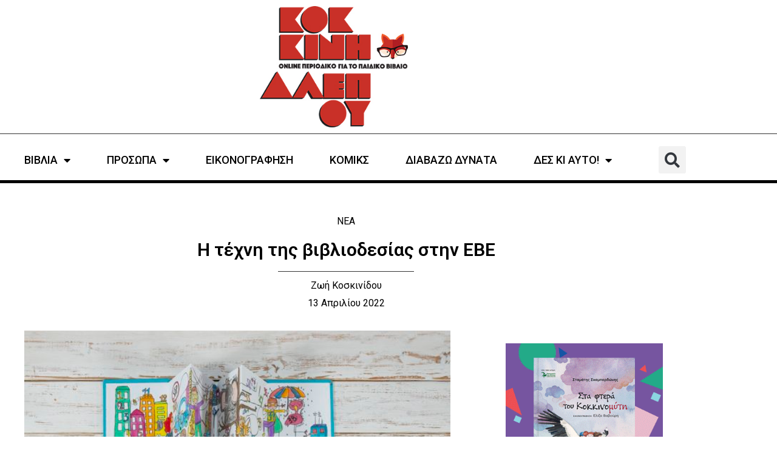

--- FILE ---
content_type: text/html; charset=UTF-8
request_url: https://kokkinialepou.gr/i-techni-tis-vivliodesias-stin-eve/
body_size: 20444
content:
<!doctype html>
<html lang="el" prefix="og: https://ogp.me/ns#">
<head>
	<meta charset="UTF-8">
	<meta name="viewport" content="width=device-width, initial-scale=1">
	<link rel="profile" href="https://gmpg.org/xfn/11">
	
<!-- Search Engine Optimization by Rank Math - https://rankmath.com/ -->
<title>Η τέχνη της βιβλιοδεσίας στην ΕΒΕ - Κόκκινη Αλεπού</title>
<meta name="description" content="Η Εθνική Βιβλιοθήκη της Ελλάδος, με αφορμή την Παγκόσμια Ημέρα Βιβλίου που έχει οριστεί από την UNESCO στις 23 Απριλίου πραγματοποιεί μια σειρά από δράσεις που έχουν σκοπό τη δημιουργία βιβλίων και την επαφή με την τέχνη της βιβλιοδεσίας, τα υλικά και τις τεχνικές της."/>
<meta name="robots" content="follow, index, max-snippet:-1, max-video-preview:-1, max-image-preview:large"/>
<link rel="canonical" href="https://kokkinialepou.gr/i-techni-tis-vivliodesias-stin-eve/" />
<meta property="og:locale" content="el_GR" />
<meta property="og:type" content="article" />
<meta property="og:title" content="Η τέχνη της βιβλιοδεσίας στην ΕΒΕ - Κόκκινη Αλεπού" />
<meta property="og:description" content="Η Εθνική Βιβλιοθήκη της Ελλάδος, με αφορμή την Παγκόσμια Ημέρα Βιβλίου που έχει οριστεί από την UNESCO στις 23 Απριλίου πραγματοποιεί μια σειρά από δράσεις που έχουν σκοπό τη δημιουργία βιβλίων και την επαφή με την τέχνη της βιβλιοδεσίας, τα υλικά και τις τεχνικές της." />
<meta property="og:url" content="https://kokkinialepou.gr/i-techni-tis-vivliodesias-stin-eve/" />
<meta property="og:site_name" content="Κόκκινη Αλεπού" />
<meta property="article:tag" content="βιβλιοδεσία" />
<meta property="article:tag" content="Εθνική Βιβλιοθήκη της Ελλάδος" />
<meta property="article:tag" content="Η τέχνη της βιβλιοδεσίας στην ΕΒΕ" />
<meta property="article:tag" content="Παγκόσμια Ημέρα Βιβλίου" />
<meta property="article:section" content="ΝΕΑ" />
<meta property="og:updated_time" content="2022-04-13T17:58:12+03:00" />
<meta property="og:image" content="https://kokkinialepou.gr/wp-content/uploads/2022/04/OSR7305-1.jpg" />
<meta property="og:image:secure_url" content="https://kokkinialepou.gr/wp-content/uploads/2022/04/OSR7305-1.jpg" />
<meta property="og:image:width" content="600" />
<meta property="og:image:height" content="400" />
<meta property="og:image:alt" content="Η τέχνη της βιβλιοδεσίας στην ΕΒΕ" />
<meta property="og:image:type" content="image/jpeg" />
<meta name="twitter:card" content="summary_large_image" />
<meta name="twitter:title" content="Η τέχνη της βιβλιοδεσίας στην ΕΒΕ - Κόκκινη Αλεπού" />
<meta name="twitter:description" content="Η Εθνική Βιβλιοθήκη της Ελλάδος, με αφορμή την Παγκόσμια Ημέρα Βιβλίου που έχει οριστεί από την UNESCO στις 23 Απριλίου πραγματοποιεί μια σειρά από δράσεις που έχουν σκοπό τη δημιουργία βιβλίων και την επαφή με την τέχνη της βιβλιοδεσίας, τα υλικά και τις τεχνικές της." />
<meta name="twitter:image" content="https://kokkinialepou.gr/wp-content/uploads/2022/04/OSR7305-1.jpg" />
<meta name="twitter:label1" content="Written by" />
<meta name="twitter:data1" content="Ζωή Κοσκινίδου" />
<meta name="twitter:label2" content="Time to read" />
<meta name="twitter:data2" content="3 minutes" />
<!-- /Rank Math WordPress SEO plugin -->

<link rel="alternate" type="application/rss+xml" title="Ροή RSS &raquo; Κόκκινη Αλεπού" href="https://kokkinialepou.gr/feed/" />
<link rel="alternate" type="application/rss+xml" title="Ροή Σχολίων &raquo; Κόκκινη Αλεπού" href="https://kokkinialepou.gr/comments/feed/" />
<link rel="alternate" type="application/rss+xml" title="Ροή Σχολίων Κόκκινη Αλεπού &raquo; Η τέχνη της βιβλιοδεσίας στην ΕΒΕ" href="https://kokkinialepou.gr/i-techni-tis-vivliodesias-stin-eve/feed/" />
<link rel="alternate" title="oEmbed (JSON)" type="application/json+oembed" href="https://kokkinialepou.gr/wp-json/oembed/1.0/embed?url=https%3A%2F%2Fkokkinialepou.gr%2Fi-techni-tis-vivliodesias-stin-eve%2F" />
<link rel="alternate" title="oEmbed (XML)" type="text/xml+oembed" href="https://kokkinialepou.gr/wp-json/oembed/1.0/embed?url=https%3A%2F%2Fkokkinialepou.gr%2Fi-techni-tis-vivliodesias-stin-eve%2F&#038;format=xml" />
<style id='wp-img-auto-sizes-contain-inline-css'>
img:is([sizes=auto i],[sizes^="auto," i]){contain-intrinsic-size:3000px 1500px}
/*# sourceURL=wp-img-auto-sizes-contain-inline-css */
</style>

<style id='wp-emoji-styles-inline-css'>

	img.wp-smiley, img.emoji {
		display: inline !important;
		border: none !important;
		box-shadow: none !important;
		height: 1em !important;
		width: 1em !important;
		margin: 0 0.07em !important;
		vertical-align: -0.1em !important;
		background: none !important;
		padding: 0 !important;
	}
/*# sourceURL=wp-emoji-styles-inline-css */
</style>
<link rel='stylesheet' id='wp-block-library-css' href='https://kokkinialepou.gr/wp-includes/css/dist/block-library/style.min.css?ver=6.9' media='all' />
<style id='global-styles-inline-css'>
:root{--wp--preset--aspect-ratio--square: 1;--wp--preset--aspect-ratio--4-3: 4/3;--wp--preset--aspect-ratio--3-4: 3/4;--wp--preset--aspect-ratio--3-2: 3/2;--wp--preset--aspect-ratio--2-3: 2/3;--wp--preset--aspect-ratio--16-9: 16/9;--wp--preset--aspect-ratio--9-16: 9/16;--wp--preset--color--black: #000000;--wp--preset--color--cyan-bluish-gray: #abb8c3;--wp--preset--color--white: #ffffff;--wp--preset--color--pale-pink: #f78da7;--wp--preset--color--vivid-red: #cf2e2e;--wp--preset--color--luminous-vivid-orange: #ff6900;--wp--preset--color--luminous-vivid-amber: #fcb900;--wp--preset--color--light-green-cyan: #7bdcb5;--wp--preset--color--vivid-green-cyan: #00d084;--wp--preset--color--pale-cyan-blue: #8ed1fc;--wp--preset--color--vivid-cyan-blue: #0693e3;--wp--preset--color--vivid-purple: #9b51e0;--wp--preset--gradient--vivid-cyan-blue-to-vivid-purple: linear-gradient(135deg,rgb(6,147,227) 0%,rgb(155,81,224) 100%);--wp--preset--gradient--light-green-cyan-to-vivid-green-cyan: linear-gradient(135deg,rgb(122,220,180) 0%,rgb(0,208,130) 100%);--wp--preset--gradient--luminous-vivid-amber-to-luminous-vivid-orange: linear-gradient(135deg,rgb(252,185,0) 0%,rgb(255,105,0) 100%);--wp--preset--gradient--luminous-vivid-orange-to-vivid-red: linear-gradient(135deg,rgb(255,105,0) 0%,rgb(207,46,46) 100%);--wp--preset--gradient--very-light-gray-to-cyan-bluish-gray: linear-gradient(135deg,rgb(238,238,238) 0%,rgb(169,184,195) 100%);--wp--preset--gradient--cool-to-warm-spectrum: linear-gradient(135deg,rgb(74,234,220) 0%,rgb(151,120,209) 20%,rgb(207,42,186) 40%,rgb(238,44,130) 60%,rgb(251,105,98) 80%,rgb(254,248,76) 100%);--wp--preset--gradient--blush-light-purple: linear-gradient(135deg,rgb(255,206,236) 0%,rgb(152,150,240) 100%);--wp--preset--gradient--blush-bordeaux: linear-gradient(135deg,rgb(254,205,165) 0%,rgb(254,45,45) 50%,rgb(107,0,62) 100%);--wp--preset--gradient--luminous-dusk: linear-gradient(135deg,rgb(255,203,112) 0%,rgb(199,81,192) 50%,rgb(65,88,208) 100%);--wp--preset--gradient--pale-ocean: linear-gradient(135deg,rgb(255,245,203) 0%,rgb(182,227,212) 50%,rgb(51,167,181) 100%);--wp--preset--gradient--electric-grass: linear-gradient(135deg,rgb(202,248,128) 0%,rgb(113,206,126) 100%);--wp--preset--gradient--midnight: linear-gradient(135deg,rgb(2,3,129) 0%,rgb(40,116,252) 100%);--wp--preset--font-size--small: 13px;--wp--preset--font-size--medium: 20px;--wp--preset--font-size--large: 36px;--wp--preset--font-size--x-large: 42px;--wp--preset--spacing--20: 0.44rem;--wp--preset--spacing--30: 0.67rem;--wp--preset--spacing--40: 1rem;--wp--preset--spacing--50: 1.5rem;--wp--preset--spacing--60: 2.25rem;--wp--preset--spacing--70: 3.38rem;--wp--preset--spacing--80: 5.06rem;--wp--preset--shadow--natural: 6px 6px 9px rgba(0, 0, 0, 0.2);--wp--preset--shadow--deep: 12px 12px 50px rgba(0, 0, 0, 0.4);--wp--preset--shadow--sharp: 6px 6px 0px rgba(0, 0, 0, 0.2);--wp--preset--shadow--outlined: 6px 6px 0px -3px rgb(255, 255, 255), 6px 6px rgb(0, 0, 0);--wp--preset--shadow--crisp: 6px 6px 0px rgb(0, 0, 0);}:root { --wp--style--global--content-size: 800px;--wp--style--global--wide-size: 1200px; }:where(body) { margin: 0; }.wp-site-blocks > .alignleft { float: left; margin-right: 2em; }.wp-site-blocks > .alignright { float: right; margin-left: 2em; }.wp-site-blocks > .aligncenter { justify-content: center; margin-left: auto; margin-right: auto; }:where(.wp-site-blocks) > * { margin-block-start: 24px; margin-block-end: 0; }:where(.wp-site-blocks) > :first-child { margin-block-start: 0; }:where(.wp-site-blocks) > :last-child { margin-block-end: 0; }:root { --wp--style--block-gap: 24px; }:root :where(.is-layout-flow) > :first-child{margin-block-start: 0;}:root :where(.is-layout-flow) > :last-child{margin-block-end: 0;}:root :where(.is-layout-flow) > *{margin-block-start: 24px;margin-block-end: 0;}:root :where(.is-layout-constrained) > :first-child{margin-block-start: 0;}:root :where(.is-layout-constrained) > :last-child{margin-block-end: 0;}:root :where(.is-layout-constrained) > *{margin-block-start: 24px;margin-block-end: 0;}:root :where(.is-layout-flex){gap: 24px;}:root :where(.is-layout-grid){gap: 24px;}.is-layout-flow > .alignleft{float: left;margin-inline-start: 0;margin-inline-end: 2em;}.is-layout-flow > .alignright{float: right;margin-inline-start: 2em;margin-inline-end: 0;}.is-layout-flow > .aligncenter{margin-left: auto !important;margin-right: auto !important;}.is-layout-constrained > .alignleft{float: left;margin-inline-start: 0;margin-inline-end: 2em;}.is-layout-constrained > .alignright{float: right;margin-inline-start: 2em;margin-inline-end: 0;}.is-layout-constrained > .aligncenter{margin-left: auto !important;margin-right: auto !important;}.is-layout-constrained > :where(:not(.alignleft):not(.alignright):not(.alignfull)){max-width: var(--wp--style--global--content-size);margin-left: auto !important;margin-right: auto !important;}.is-layout-constrained > .alignwide{max-width: var(--wp--style--global--wide-size);}body .is-layout-flex{display: flex;}.is-layout-flex{flex-wrap: wrap;align-items: center;}.is-layout-flex > :is(*, div){margin: 0;}body .is-layout-grid{display: grid;}.is-layout-grid > :is(*, div){margin: 0;}body{padding-top: 0px;padding-right: 0px;padding-bottom: 0px;padding-left: 0px;}a:where(:not(.wp-element-button)){text-decoration: underline;}:root :where(.wp-element-button, .wp-block-button__link){background-color: #32373c;border-width: 0;color: #fff;font-family: inherit;font-size: inherit;font-style: inherit;font-weight: inherit;letter-spacing: inherit;line-height: inherit;padding-top: calc(0.667em + 2px);padding-right: calc(1.333em + 2px);padding-bottom: calc(0.667em + 2px);padding-left: calc(1.333em + 2px);text-decoration: none;text-transform: inherit;}.has-black-color{color: var(--wp--preset--color--black) !important;}.has-cyan-bluish-gray-color{color: var(--wp--preset--color--cyan-bluish-gray) !important;}.has-white-color{color: var(--wp--preset--color--white) !important;}.has-pale-pink-color{color: var(--wp--preset--color--pale-pink) !important;}.has-vivid-red-color{color: var(--wp--preset--color--vivid-red) !important;}.has-luminous-vivid-orange-color{color: var(--wp--preset--color--luminous-vivid-orange) !important;}.has-luminous-vivid-amber-color{color: var(--wp--preset--color--luminous-vivid-amber) !important;}.has-light-green-cyan-color{color: var(--wp--preset--color--light-green-cyan) !important;}.has-vivid-green-cyan-color{color: var(--wp--preset--color--vivid-green-cyan) !important;}.has-pale-cyan-blue-color{color: var(--wp--preset--color--pale-cyan-blue) !important;}.has-vivid-cyan-blue-color{color: var(--wp--preset--color--vivid-cyan-blue) !important;}.has-vivid-purple-color{color: var(--wp--preset--color--vivid-purple) !important;}.has-black-background-color{background-color: var(--wp--preset--color--black) !important;}.has-cyan-bluish-gray-background-color{background-color: var(--wp--preset--color--cyan-bluish-gray) !important;}.has-white-background-color{background-color: var(--wp--preset--color--white) !important;}.has-pale-pink-background-color{background-color: var(--wp--preset--color--pale-pink) !important;}.has-vivid-red-background-color{background-color: var(--wp--preset--color--vivid-red) !important;}.has-luminous-vivid-orange-background-color{background-color: var(--wp--preset--color--luminous-vivid-orange) !important;}.has-luminous-vivid-amber-background-color{background-color: var(--wp--preset--color--luminous-vivid-amber) !important;}.has-light-green-cyan-background-color{background-color: var(--wp--preset--color--light-green-cyan) !important;}.has-vivid-green-cyan-background-color{background-color: var(--wp--preset--color--vivid-green-cyan) !important;}.has-pale-cyan-blue-background-color{background-color: var(--wp--preset--color--pale-cyan-blue) !important;}.has-vivid-cyan-blue-background-color{background-color: var(--wp--preset--color--vivid-cyan-blue) !important;}.has-vivid-purple-background-color{background-color: var(--wp--preset--color--vivid-purple) !important;}.has-black-border-color{border-color: var(--wp--preset--color--black) !important;}.has-cyan-bluish-gray-border-color{border-color: var(--wp--preset--color--cyan-bluish-gray) !important;}.has-white-border-color{border-color: var(--wp--preset--color--white) !important;}.has-pale-pink-border-color{border-color: var(--wp--preset--color--pale-pink) !important;}.has-vivid-red-border-color{border-color: var(--wp--preset--color--vivid-red) !important;}.has-luminous-vivid-orange-border-color{border-color: var(--wp--preset--color--luminous-vivid-orange) !important;}.has-luminous-vivid-amber-border-color{border-color: var(--wp--preset--color--luminous-vivid-amber) !important;}.has-light-green-cyan-border-color{border-color: var(--wp--preset--color--light-green-cyan) !important;}.has-vivid-green-cyan-border-color{border-color: var(--wp--preset--color--vivid-green-cyan) !important;}.has-pale-cyan-blue-border-color{border-color: var(--wp--preset--color--pale-cyan-blue) !important;}.has-vivid-cyan-blue-border-color{border-color: var(--wp--preset--color--vivid-cyan-blue) !important;}.has-vivid-purple-border-color{border-color: var(--wp--preset--color--vivid-purple) !important;}.has-vivid-cyan-blue-to-vivid-purple-gradient-background{background: var(--wp--preset--gradient--vivid-cyan-blue-to-vivid-purple) !important;}.has-light-green-cyan-to-vivid-green-cyan-gradient-background{background: var(--wp--preset--gradient--light-green-cyan-to-vivid-green-cyan) !important;}.has-luminous-vivid-amber-to-luminous-vivid-orange-gradient-background{background: var(--wp--preset--gradient--luminous-vivid-amber-to-luminous-vivid-orange) !important;}.has-luminous-vivid-orange-to-vivid-red-gradient-background{background: var(--wp--preset--gradient--luminous-vivid-orange-to-vivid-red) !important;}.has-very-light-gray-to-cyan-bluish-gray-gradient-background{background: var(--wp--preset--gradient--very-light-gray-to-cyan-bluish-gray) !important;}.has-cool-to-warm-spectrum-gradient-background{background: var(--wp--preset--gradient--cool-to-warm-spectrum) !important;}.has-blush-light-purple-gradient-background{background: var(--wp--preset--gradient--blush-light-purple) !important;}.has-blush-bordeaux-gradient-background{background: var(--wp--preset--gradient--blush-bordeaux) !important;}.has-luminous-dusk-gradient-background{background: var(--wp--preset--gradient--luminous-dusk) !important;}.has-pale-ocean-gradient-background{background: var(--wp--preset--gradient--pale-ocean) !important;}.has-electric-grass-gradient-background{background: var(--wp--preset--gradient--electric-grass) !important;}.has-midnight-gradient-background{background: var(--wp--preset--gradient--midnight) !important;}.has-small-font-size{font-size: var(--wp--preset--font-size--small) !important;}.has-medium-font-size{font-size: var(--wp--preset--font-size--medium) !important;}.has-large-font-size{font-size: var(--wp--preset--font-size--large) !important;}.has-x-large-font-size{font-size: var(--wp--preset--font-size--x-large) !important;}
:root :where(.wp-block-pullquote){font-size: 1.5em;line-height: 1.6;}
/*# sourceURL=global-styles-inline-css */
</style>
<link rel='stylesheet' id='hello-elementor-css' href='https://kokkinialepou.gr/wp-content/themes/hello-elementor/assets/css/reset.css?ver=3.4.6' media='all' />
<link rel='stylesheet' id='hello-elementor-theme-style-css' href='https://kokkinialepou.gr/wp-content/themes/hello-elementor/assets/css/theme.css?ver=3.4.6' media='all' />
<link rel='stylesheet' id='hello-elementor-header-footer-css' href='https://kokkinialepou.gr/wp-content/themes/hello-elementor/assets/css/header-footer.css?ver=3.4.6' media='all' />
<link rel='stylesheet' id='elementor-frontend-css' href='https://kokkinialepou.gr/wp-content/uploads/elementor/css/custom-frontend.min.css?ver=1769202378' media='all' />
<link rel='stylesheet' id='elementor-post-19634-css' href='https://kokkinialepou.gr/wp-content/uploads/elementor/css/post-19634.css?ver=1769202379' media='all' />
<link rel='stylesheet' id='widget-image-css' href='https://kokkinialepou.gr/wp-content/plugins/elementor/assets/css/widget-image.min.css?ver=3.34.2' media='all' />
<link rel='stylesheet' id='widget-nav-menu-css' href='https://kokkinialepou.gr/wp-content/uploads/elementor/css/custom-pro-widget-nav-menu.min.css?ver=1769202379' media='all' />
<link rel='stylesheet' id='widget-search-form-css' href='https://kokkinialepou.gr/wp-content/plugins/elementor-pro/assets/css/widget-search-form.min.css?ver=3.34.2' media='all' />
<link rel='stylesheet' id='elementor-icons-shared-0-css' href='https://kokkinialepou.gr/wp-content/plugins/elementor/assets/lib/font-awesome/css/fontawesome.min.css?ver=5.15.3' media='all' />
<link rel='stylesheet' id='elementor-icons-fa-solid-css' href='https://kokkinialepou.gr/wp-content/plugins/elementor/assets/lib/font-awesome/css/solid.min.css?ver=5.15.3' media='all' />
<link rel='stylesheet' id='widget-icon-list-css' href='https://kokkinialepou.gr/wp-content/uploads/elementor/css/custom-widget-icon-list.min.css?ver=1769202378' media='all' />
<link rel='stylesheet' id='widget-heading-css' href='https://kokkinialepou.gr/wp-content/plugins/elementor/assets/css/widget-heading.min.css?ver=3.34.2' media='all' />
<link rel='stylesheet' id='widget-form-css' href='https://kokkinialepou.gr/wp-content/plugins/elementor-pro/assets/css/widget-form.min.css?ver=3.34.2' media='all' />
<link rel='stylesheet' id='widget-social-icons-css' href='https://kokkinialepou.gr/wp-content/plugins/elementor/assets/css/widget-social-icons.min.css?ver=3.34.2' media='all' />
<link rel='stylesheet' id='e-apple-webkit-css' href='https://kokkinialepou.gr/wp-content/uploads/elementor/css/custom-apple-webkit.min.css?ver=1769202378' media='all' />
<link rel='stylesheet' id='widget-post-info-css' href='https://kokkinialepou.gr/wp-content/plugins/elementor-pro/assets/css/widget-post-info.min.css?ver=3.34.2' media='all' />
<link rel='stylesheet' id='elementor-icons-fa-regular-css' href='https://kokkinialepou.gr/wp-content/plugins/elementor/assets/lib/font-awesome/css/regular.min.css?ver=5.15.3' media='all' />
<link rel='stylesheet' id='widget-share-buttons-css' href='https://kokkinialepou.gr/wp-content/plugins/elementor-pro/assets/css/widget-share-buttons.min.css?ver=3.34.2' media='all' />
<link rel='stylesheet' id='elementor-icons-fa-brands-css' href='https://kokkinialepou.gr/wp-content/plugins/elementor/assets/lib/font-awesome/css/brands.min.css?ver=5.15.3' media='all' />
<link rel='stylesheet' id='widget-author-box-css' href='https://kokkinialepou.gr/wp-content/plugins/elementor-pro/assets/css/widget-author-box.min.css?ver=3.34.2' media='all' />
<link rel='stylesheet' id='widget-posts-css' href='https://kokkinialepou.gr/wp-content/plugins/elementor-pro/assets/css/widget-posts.min.css?ver=3.34.2' media='all' />
<link rel='stylesheet' id='elementor-icons-css' href='https://kokkinialepou.gr/wp-content/plugins/elementor/assets/lib/eicons/css/elementor-icons.min.css?ver=5.46.0' media='all' />
<link rel='stylesheet' id='elementor-post-19644-css' href='https://kokkinialepou.gr/wp-content/uploads/elementor/css/post-19644.css?ver=1769202379' media='all' />
<link rel='stylesheet' id='elementor-post-19652-css' href='https://kokkinialepou.gr/wp-content/uploads/elementor/css/post-19652.css?ver=1769202379' media='all' />
<link rel='stylesheet' id='elementor-post-19760-css' href='https://kokkinialepou.gr/wp-content/uploads/elementor/css/post-19760.css?ver=1769202380' media='all' />
<link rel='stylesheet' id='dashicons-css' href='https://kokkinialepou.gr/wp-includes/css/dashicons.min.css?ver=6.9' media='all' />
<link rel='stylesheet' id='hello-elementor-child-style-css' href='https://kokkinialepou.gr/wp-content/themes/hello-AIO-child/style.css?ver=1.0.0' media='all' />
<link rel='stylesheet' id='elementor-gf-roboto-css' href='https://fonts.googleapis.com/css?family=Roboto:100,100italic,200,200italic,300,300italic,400,400italic,500,500italic,600,600italic,700,700italic,800,800italic,900,900italic&#038;display=swap&#038;subset=greek' media='all' />
<script src="https://kokkinialepou.gr/wp-includes/js/jquery/jquery.min.js?ver=3.7.1" id="jquery-core-js" type="95fa9107993bf17c95506dd6-text/javascript"></script>
<script src="https://kokkinialepou.gr/wp-includes/js/jquery/jquery-migrate.min.js?ver=3.4.1" id="jquery-migrate-js" type="95fa9107993bf17c95506dd6-text/javascript"></script>
<link rel="https://api.w.org/" href="https://kokkinialepou.gr/wp-json/" /><link rel="alternate" title="JSON" type="application/json" href="https://kokkinialepou.gr/wp-json/wp/v2/posts/16596" /><link rel="EditURI" type="application/rsd+xml" title="RSD" href="https://kokkinialepou.gr/xmlrpc.php?rsd" />
<meta name="generator" content="WordPress 6.9" />
<link rel='shortlink' href='https://kokkinialepou.gr/?p=16596' />
<style id="essential-blocks-global-styles">
            :root {
                --eb-global-primary-color: #101828;
--eb-global-secondary-color: #475467;
--eb-global-tertiary-color: #98A2B3;
--eb-global-text-color: #475467;
--eb-global-heading-color: #1D2939;
--eb-global-link-color: #444CE7;
--eb-global-background-color: #F9FAFB;
--eb-global-button-text-color: #FFFFFF;
--eb-global-button-background-color: #101828;
--eb-gradient-primary-color: linear-gradient(90deg, hsla(259, 84%, 78%, 1) 0%, hsla(206, 67%, 75%, 1) 100%);
--eb-gradient-secondary-color: linear-gradient(90deg, hsla(18, 76%, 85%, 1) 0%, hsla(203, 69%, 84%, 1) 100%);
--eb-gradient-tertiary-color: linear-gradient(90deg, hsla(248, 21%, 15%, 1) 0%, hsla(250, 14%, 61%, 1) 100%);
--eb-gradient-background-color: linear-gradient(90deg, rgb(250, 250, 250) 0%, rgb(233, 233, 233) 49%, rgb(244, 243, 243) 100%);

                --eb-tablet-breakpoint: 1024px;
--eb-mobile-breakpoint: 767px;

            }
            
            
        </style><meta name="description" content="Η Εθνική Βιβλιοθήκη της Ελλάδος, με αφορμή την Παγκόσμια Ημέρα Βιβλίου που έχει οριστεί από την UNESCO στις 23 Απριλίου πραγματοποιεί μια σειρά από δράσεις που έχουν σκοπό τη δημιουργία βιβλίων και την επαφή με την τέχνη της βιβλιοδεσίας, τα υλικά και τις τεχνικές της.">
<meta name="generator" content="Elementor 3.34.2; features: additional_custom_breakpoints; settings: css_print_method-external, google_font-enabled, font_display-swap">
			<style>
				.e-con.e-parent:nth-of-type(n+4):not(.e-lazyloaded):not(.e-no-lazyload),
				.e-con.e-parent:nth-of-type(n+4):not(.e-lazyloaded):not(.e-no-lazyload) * {
					background-image: none !important;
				}
				@media screen and (max-height: 1024px) {
					.e-con.e-parent:nth-of-type(n+3):not(.e-lazyloaded):not(.e-no-lazyload),
					.e-con.e-parent:nth-of-type(n+3):not(.e-lazyloaded):not(.e-no-lazyload) * {
						background-image: none !important;
					}
				}
				@media screen and (max-height: 640px) {
					.e-con.e-parent:nth-of-type(n+2):not(.e-lazyloaded):not(.e-no-lazyload),
					.e-con.e-parent:nth-of-type(n+2):not(.e-lazyloaded):not(.e-no-lazyload) * {
						background-image: none !important;
					}
				}
			</style>
			<script id="google_gtagjs" src="https://www.googletagmanager.com/gtag/js?id=G-X08LNTRSFF" async type="95fa9107993bf17c95506dd6-text/javascript"></script>
<script id="google_gtagjs-inline" type="95fa9107993bf17c95506dd6-text/javascript">
window.dataLayer = window.dataLayer || [];function gtag(){dataLayer.push(arguments);}gtag('js', new Date());gtag('config', 'G-X08LNTRSFF', {} );
</script>
<link rel="icon" href="https://kokkinialepou.gr/wp-content/uploads/2021/01/favicon.ico" sizes="32x32" />
<link rel="icon" href="https://kokkinialepou.gr/wp-content/uploads/2021/01/favicon.ico" sizes="192x192" />
<link rel="apple-touch-icon" href="https://kokkinialepou.gr/wp-content/uploads/2021/01/favicon.ico" />
<meta name="msapplication-TileImage" content="https://kokkinialepou.gr/wp-content/uploads/2021/01/favicon.ico" />
</head>
<body class="wp-singular post-template-default single single-post postid-16596 single-format-standard wp-custom-logo wp-embed-responsive wp-theme-hello-elementor wp-child-theme-hello-AIO-child hello-elementor-default elementor-default elementor-kit-19634 elementor-page-19760">


<a class="skip-link screen-reader-text" href="#content">Μετάβαση στο περιεχόμενο</a>

		<header data-elementor-type="header" data-elementor-id="19644" class="elementor elementor-19644 elementor-location-header" data-elementor-post-type="elementor_library">
					<header class="elementor-section elementor-top-section elementor-element elementor-element-eaf6147 elementor-section-content-middle elementor-section-boxed elementor-section-height-default elementor-section-height-default" data-id="eaf6147" data-element_type="section">
						<div class="elementor-container elementor-column-gap-no">
					<div class="elementor-column elementor-col-100 elementor-top-column elementor-element elementor-element-a52de6c" data-id="a52de6c" data-element_type="column">
			<div class="elementor-widget-wrap elementor-element-populated">
						<div class="elementor-element elementor-element-773a56c elementor-widget elementor-widget-theme-site-logo elementor-widget-image" data-id="773a56c" data-element_type="widget" data-widget_type="theme-site-logo.default">
				<div class="elementor-widget-container">
											<a href="https://kokkinialepou.gr">
			<img width="300" height="246" src="https://kokkinialepou.gr/wp-content/uploads/2023/04/kokkini-alepou-logo-x300.jpg" class="attachment-full size-full wp-image-20525" alt="" />				</a>
											</div>
				</div>
					</div>
		</div>
					</div>
		</header>
				<section class="elementor-section elementor-top-section elementor-element elementor-element-6940a15 elementor-section-boxed elementor-section-height-default elementor-section-height-default" data-id="6940a15" data-element_type="section">
						<div class="elementor-container elementor-column-gap-default">
					<div class="elementor-column elementor-col-100 elementor-top-column elementor-element elementor-element-8e0e399" data-id="8e0e399" data-element_type="column">
			<div class="elementor-widget-wrap elementor-element-populated">
						<div class="elementor-element elementor-element-4350f17 elementor-nav-menu__align-center elementor-nav-menu--stretch elementor-widget__width-auto elementor-nav-menu--dropdown-tablet elementor-nav-menu__text-align-aside elementor-nav-menu--toggle elementor-nav-menu--burger elementor-widget elementor-widget-nav-menu" data-id="4350f17" data-element_type="widget" data-settings="{&quot;full_width&quot;:&quot;stretch&quot;,&quot;layout&quot;:&quot;horizontal&quot;,&quot;submenu_icon&quot;:{&quot;value&quot;:&quot;&lt;i class=\&quot;fas fa-caret-down\&quot; aria-hidden=\&quot;true\&quot;&gt;&lt;\/i&gt;&quot;,&quot;library&quot;:&quot;fa-solid&quot;},&quot;toggle&quot;:&quot;burger&quot;}" data-widget_type="nav-menu.default">
				<div class="elementor-widget-container">
								<nav aria-label="Menu" class="elementor-nav-menu--main elementor-nav-menu__container elementor-nav-menu--layout-horizontal e--pointer-none">
				<ul id="menu-1-4350f17" class="elementor-nav-menu"><li class="menu-item menu-item-type-taxonomy menu-item-object-category menu-item-has-children menu-item-28"><a href="https://kokkinialepou.gr/category/books/" class="elementor-item">ΒΙΒΛΙΑ</a>
<ul class="sub-menu elementor-nav-menu--dropdown">
	<li class="menu-item menu-item-type-taxonomy menu-item-object-post_tag menu-item-19971"><a href="https://kokkinialepou.gr/tag/1-2/" class="elementor-sub-item">1+</a></li>
	<li class="menu-item menu-item-type-taxonomy menu-item-object-post_tag menu-item-572"><a href="https://kokkinialepou.gr/tag/3/" class="elementor-sub-item">3+</a></li>
	<li class="menu-item menu-item-type-taxonomy menu-item-object-post_tag menu-item-574"><a href="https://kokkinialepou.gr/tag/5/" class="elementor-sub-item">5+</a></li>
	<li class="menu-item menu-item-type-taxonomy menu-item-object-post_tag menu-item-594"><a href="https://kokkinialepou.gr/tag/7/" class="elementor-sub-item">7+</a></li>
	<li class="menu-item menu-item-type-taxonomy menu-item-object-post_tag menu-item-595"><a href="https://kokkinialepou.gr/tag/9/" class="elementor-sub-item">9+</a></li>
	<li class="menu-item menu-item-type-taxonomy menu-item-object-post_tag menu-item-33179"><a href="https://kokkinialepou.gr/tag/11/" class="elementor-sub-item">11+</a></li>
	<li class="menu-item menu-item-type-taxonomy menu-item-object-post_tag menu-item-33178"><a href="https://kokkinialepou.gr/tag/13/" class="elementor-sub-item">13+</a></li>
	<li class="menu-item menu-item-type-taxonomy menu-item-object-post_tag menu-item-6514"><a href="https://kokkinialepou.gr/tag/15/" class="elementor-sub-item">15+</a></li>
	<li class="menu-item menu-item-type-taxonomy menu-item-object-post_tag menu-item-8795"><a href="https://kokkinialepou.gr/tag/17/" class="elementor-sub-item">17+</a></li>
	<li class="menu-item menu-item-type-taxonomy menu-item-object-category menu-item-7545"><a href="https://kokkinialepou.gr/category/books/prodimosieyseis/" class="elementor-sub-item">ΠΡΟΔΗΜΟΣΙΕΥΣΕΙΣ</a></li>
	<li class="menu-item menu-item-type-taxonomy menu-item-object-category menu-item-3416"><a href="https://kokkinialepou.gr/category/books/vivlia-gia-gonis/" class="elementor-sub-item">ΓΙΑ ΓΟΝΕΙΣ</a></li>
	<li class="menu-item menu-item-type-taxonomy menu-item-object-category menu-item-3737"><a href="https://kokkinialepou.gr/category/books/xenoglossa-vivlia/" class="elementor-sub-item">ΞΕΝΟΓΛΩΣΣΑ</a></li>
	<li class="menu-item menu-item-type-taxonomy menu-item-object-category menu-item-18731"><a href="https://kokkinialepou.gr/category/books/best-of/" class="elementor-sub-item">ΤΑ ΚΑΛΥΤΕΡΑ ΒΙΒΛΙΑ ΤΗΣ ΧΡΟΝΙΑΣ</a></li>
</ul>
</li>
<li class="menu-item menu-item-type-taxonomy menu-item-object-category menu-item-has-children menu-item-31"><a href="https://kokkinialepou.gr/category/interviews/" class="elementor-item">ΠΡΟΣΩΠΑ</a>
<ul class="sub-menu elementor-nav-menu--dropdown">
	<li class="menu-item menu-item-type-taxonomy menu-item-object-category menu-item-1364"><a href="https://kokkinialepou.gr/category/interviews/sinentefxis/" class="elementor-sub-item">ΣΥΝΕΝΤΕΥΞΕΙΣ</a></li>
	<li class="menu-item menu-item-type-taxonomy menu-item-object-category menu-item-1371"><a href="https://kokkinialepou.gr/category/interviews/ena-vivlio-mia-fora/" class="elementor-sub-item">ΕΝΑ ΒΙΒΛΙΟ ΜΙΑ ΦΟΡΑ</a></li>
</ul>
</li>
<li class="menu-item menu-item-type-taxonomy menu-item-object-category menu-item-30"><a href="https://kokkinialepou.gr/category/illustration/" class="elementor-item">ΕΙΚΟΝΟΓΡΑΦΗΣΗ</a></li>
<li class="menu-item menu-item-type-taxonomy menu-item-object-category menu-item-20025"><a href="https://kokkinialepou.gr/category/komiks/" class="elementor-item">ΚΟΜΙΚΣ</a></li>
<li class="menu-item menu-item-type-taxonomy menu-item-object-category menu-item-5732"><a href="https://kokkinialepou.gr/category/diavazo-dynata/" class="elementor-item">ΔΙΑΒΑΖΩ ΔΥΝΑΤΑ</a></li>
<li class="menu-item menu-item-type-taxonomy menu-item-object-category current-post-ancestor menu-item-has-children menu-item-29"><a href="https://kokkinialepou.gr/category/check-this/" class="elementor-item">ΔΕΣ ΚΙ ΑΥΤΟ!</a>
<ul class="sub-menu elementor-nav-menu--dropdown">
	<li class="menu-item menu-item-type-taxonomy menu-item-object-category current-post-ancestor current-menu-parent current-post-parent menu-item-2246"><a href="https://kokkinialepou.gr/category/check-this/nea/" class="elementor-sub-item">ΝΕΑ</a></li>
	<li class="menu-item menu-item-type-taxonomy menu-item-object-category menu-item-772"><a href="https://kokkinialepou.gr/category/check-this/themata/" class="elementor-sub-item">ΘΕΜΑΤΑ</a></li>
	<li class="menu-item menu-item-type-taxonomy menu-item-object-category menu-item-22720"><a href="https://kokkinialepou.gr/category/check-this/gnomes/" class="elementor-sub-item">ΓΝΩΜΕΣ</a></li>
	<li class="menu-item menu-item-type-taxonomy menu-item-object-category menu-item-23653"><a href="https://kokkinialepou.gr/category/check-this/aprosmenes-synantiseis-me-vivlia/" class="elementor-sub-item">ΑΠΡΟΣΜΕΝΕΣ ΣΥΝΑΝΤΗΣΕΙΣ ΜΕ ΒΙΒΛΙΑ</a></li>
	<li class="menu-item menu-item-type-taxonomy menu-item-object-category menu-item-32597"><a href="https://kokkinialepou.gr/category/check-this/spazontas-to-vivlio/" class="elementor-sub-item">ΣΠΑΖΟΝΤΑΣ ΤΟ ΒΙΒΛΙΟ</a></li>
	<li class="menu-item menu-item-type-taxonomy menu-item-object-category menu-item-33177"><a href="https://kokkinialepou.gr/category/check-this/mikroi-anagnostes-megales-erotiseis/" class="elementor-sub-item">ΜΙΚΡΟΙ ΑΝΑΓΝΩΣΤΕΣ, ΜΕΓΑΛΕΣ ΕΡΩΤΗΣΕΙΣ</a></li>
	<li class="menu-item menu-item-type-taxonomy menu-item-object-category menu-item-29325"><a href="https://kokkinialepou.gr/category/check-this/publi/" class="elementor-sub-item">PUBLI</a></li>
	<li class="menu-item menu-item-type-taxonomy menu-item-object-category menu-item-14884"><a href="https://kokkinialepou.gr/category/check-this/mikroi-syggrafeis/" class="elementor-sub-item">ΜΙΚΡΟΙ ΣΥΓΓΡΑΦΕΙΣ</a></li>
	<li class="menu-item menu-item-type-taxonomy menu-item-object-category menu-item-2078"><a href="https://kokkinialepou.gr/category/check-this/mousiki/" class="elementor-sub-item">ΜΟΥΣΙΚΗ</a></li>
</ul>
</li>
</ul>			</nav>
					<div class="elementor-menu-toggle" role="button" tabindex="0" aria-label="Menu Toggle" aria-expanded="false">
			<i aria-hidden="true" role="presentation" class="elementor-menu-toggle__icon--open eicon-menu-bar"></i><i aria-hidden="true" role="presentation" class="elementor-menu-toggle__icon--close eicon-close"></i>		</div>
					<nav class="elementor-nav-menu--dropdown elementor-nav-menu__container" aria-hidden="true">
				<ul id="menu-2-4350f17" class="elementor-nav-menu"><li class="menu-item menu-item-type-taxonomy menu-item-object-category menu-item-has-children menu-item-28"><a href="https://kokkinialepou.gr/category/books/" class="elementor-item" tabindex="-1">ΒΙΒΛΙΑ</a>
<ul class="sub-menu elementor-nav-menu--dropdown">
	<li class="menu-item menu-item-type-taxonomy menu-item-object-post_tag menu-item-19971"><a href="https://kokkinialepou.gr/tag/1-2/" class="elementor-sub-item" tabindex="-1">1+</a></li>
	<li class="menu-item menu-item-type-taxonomy menu-item-object-post_tag menu-item-572"><a href="https://kokkinialepou.gr/tag/3/" class="elementor-sub-item" tabindex="-1">3+</a></li>
	<li class="menu-item menu-item-type-taxonomy menu-item-object-post_tag menu-item-574"><a href="https://kokkinialepou.gr/tag/5/" class="elementor-sub-item" tabindex="-1">5+</a></li>
	<li class="menu-item menu-item-type-taxonomy menu-item-object-post_tag menu-item-594"><a href="https://kokkinialepou.gr/tag/7/" class="elementor-sub-item" tabindex="-1">7+</a></li>
	<li class="menu-item menu-item-type-taxonomy menu-item-object-post_tag menu-item-595"><a href="https://kokkinialepou.gr/tag/9/" class="elementor-sub-item" tabindex="-1">9+</a></li>
	<li class="menu-item menu-item-type-taxonomy menu-item-object-post_tag menu-item-33179"><a href="https://kokkinialepou.gr/tag/11/" class="elementor-sub-item" tabindex="-1">11+</a></li>
	<li class="menu-item menu-item-type-taxonomy menu-item-object-post_tag menu-item-33178"><a href="https://kokkinialepou.gr/tag/13/" class="elementor-sub-item" tabindex="-1">13+</a></li>
	<li class="menu-item menu-item-type-taxonomy menu-item-object-post_tag menu-item-6514"><a href="https://kokkinialepou.gr/tag/15/" class="elementor-sub-item" tabindex="-1">15+</a></li>
	<li class="menu-item menu-item-type-taxonomy menu-item-object-post_tag menu-item-8795"><a href="https://kokkinialepou.gr/tag/17/" class="elementor-sub-item" tabindex="-1">17+</a></li>
	<li class="menu-item menu-item-type-taxonomy menu-item-object-category menu-item-7545"><a href="https://kokkinialepou.gr/category/books/prodimosieyseis/" class="elementor-sub-item" tabindex="-1">ΠΡΟΔΗΜΟΣΙΕΥΣΕΙΣ</a></li>
	<li class="menu-item menu-item-type-taxonomy menu-item-object-category menu-item-3416"><a href="https://kokkinialepou.gr/category/books/vivlia-gia-gonis/" class="elementor-sub-item" tabindex="-1">ΓΙΑ ΓΟΝΕΙΣ</a></li>
	<li class="menu-item menu-item-type-taxonomy menu-item-object-category menu-item-3737"><a href="https://kokkinialepou.gr/category/books/xenoglossa-vivlia/" class="elementor-sub-item" tabindex="-1">ΞΕΝΟΓΛΩΣΣΑ</a></li>
	<li class="menu-item menu-item-type-taxonomy menu-item-object-category menu-item-18731"><a href="https://kokkinialepou.gr/category/books/best-of/" class="elementor-sub-item" tabindex="-1">ΤΑ ΚΑΛΥΤΕΡΑ ΒΙΒΛΙΑ ΤΗΣ ΧΡΟΝΙΑΣ</a></li>
</ul>
</li>
<li class="menu-item menu-item-type-taxonomy menu-item-object-category menu-item-has-children menu-item-31"><a href="https://kokkinialepou.gr/category/interviews/" class="elementor-item" tabindex="-1">ΠΡΟΣΩΠΑ</a>
<ul class="sub-menu elementor-nav-menu--dropdown">
	<li class="menu-item menu-item-type-taxonomy menu-item-object-category menu-item-1364"><a href="https://kokkinialepou.gr/category/interviews/sinentefxis/" class="elementor-sub-item" tabindex="-1">ΣΥΝΕΝΤΕΥΞΕΙΣ</a></li>
	<li class="menu-item menu-item-type-taxonomy menu-item-object-category menu-item-1371"><a href="https://kokkinialepou.gr/category/interviews/ena-vivlio-mia-fora/" class="elementor-sub-item" tabindex="-1">ΕΝΑ ΒΙΒΛΙΟ ΜΙΑ ΦΟΡΑ</a></li>
</ul>
</li>
<li class="menu-item menu-item-type-taxonomy menu-item-object-category menu-item-30"><a href="https://kokkinialepou.gr/category/illustration/" class="elementor-item" tabindex="-1">ΕΙΚΟΝΟΓΡΑΦΗΣΗ</a></li>
<li class="menu-item menu-item-type-taxonomy menu-item-object-category menu-item-20025"><a href="https://kokkinialepou.gr/category/komiks/" class="elementor-item" tabindex="-1">ΚΟΜΙΚΣ</a></li>
<li class="menu-item menu-item-type-taxonomy menu-item-object-category menu-item-5732"><a href="https://kokkinialepou.gr/category/diavazo-dynata/" class="elementor-item" tabindex="-1">ΔΙΑΒΑΖΩ ΔΥΝΑΤΑ</a></li>
<li class="menu-item menu-item-type-taxonomy menu-item-object-category current-post-ancestor menu-item-has-children menu-item-29"><a href="https://kokkinialepou.gr/category/check-this/" class="elementor-item" tabindex="-1">ΔΕΣ ΚΙ ΑΥΤΟ!</a>
<ul class="sub-menu elementor-nav-menu--dropdown">
	<li class="menu-item menu-item-type-taxonomy menu-item-object-category current-post-ancestor current-menu-parent current-post-parent menu-item-2246"><a href="https://kokkinialepou.gr/category/check-this/nea/" class="elementor-sub-item" tabindex="-1">ΝΕΑ</a></li>
	<li class="menu-item menu-item-type-taxonomy menu-item-object-category menu-item-772"><a href="https://kokkinialepou.gr/category/check-this/themata/" class="elementor-sub-item" tabindex="-1">ΘΕΜΑΤΑ</a></li>
	<li class="menu-item menu-item-type-taxonomy menu-item-object-category menu-item-22720"><a href="https://kokkinialepou.gr/category/check-this/gnomes/" class="elementor-sub-item" tabindex="-1">ΓΝΩΜΕΣ</a></li>
	<li class="menu-item menu-item-type-taxonomy menu-item-object-category menu-item-23653"><a href="https://kokkinialepou.gr/category/check-this/aprosmenes-synantiseis-me-vivlia/" class="elementor-sub-item" tabindex="-1">ΑΠΡΟΣΜΕΝΕΣ ΣΥΝΑΝΤΗΣΕΙΣ ΜΕ ΒΙΒΛΙΑ</a></li>
	<li class="menu-item menu-item-type-taxonomy menu-item-object-category menu-item-32597"><a href="https://kokkinialepou.gr/category/check-this/spazontas-to-vivlio/" class="elementor-sub-item" tabindex="-1">ΣΠΑΖΟΝΤΑΣ ΤΟ ΒΙΒΛΙΟ</a></li>
	<li class="menu-item menu-item-type-taxonomy menu-item-object-category menu-item-33177"><a href="https://kokkinialepou.gr/category/check-this/mikroi-anagnostes-megales-erotiseis/" class="elementor-sub-item" tabindex="-1">ΜΙΚΡΟΙ ΑΝΑΓΝΩΣΤΕΣ, ΜΕΓΑΛΕΣ ΕΡΩΤΗΣΕΙΣ</a></li>
	<li class="menu-item menu-item-type-taxonomy menu-item-object-category menu-item-29325"><a href="https://kokkinialepou.gr/category/check-this/publi/" class="elementor-sub-item" tabindex="-1">PUBLI</a></li>
	<li class="menu-item menu-item-type-taxonomy menu-item-object-category menu-item-14884"><a href="https://kokkinialepou.gr/category/check-this/mikroi-syggrafeis/" class="elementor-sub-item" tabindex="-1">ΜΙΚΡΟΙ ΣΥΓΓΡΑΦΕΙΣ</a></li>
	<li class="menu-item menu-item-type-taxonomy menu-item-object-category menu-item-2078"><a href="https://kokkinialepou.gr/category/check-this/mousiki/" class="elementor-sub-item" tabindex="-1">ΜΟΥΣΙΚΗ</a></li>
</ul>
</li>
</ul>			</nav>
						</div>
				</div>
				<div class="elementor-element elementor-element-85fccda elementor-search-form--skin-full_screen elementor-widget__width-auto elementor-widget elementor-widget-search-form" data-id="85fccda" data-element_type="widget" data-settings="{&quot;skin&quot;:&quot;full_screen&quot;}" data-widget_type="search-form.default">
				<div class="elementor-widget-container">
							<search role="search">
			<form class="elementor-search-form" action="https://kokkinialepou.gr" method="get">
												<div class="elementor-search-form__toggle" role="button" tabindex="0" aria-label="Search">
					<i aria-hidden="true" class="fas fa-search"></i>				</div>
								<div class="elementor-search-form__container">
					<label class="elementor-screen-only" for="elementor-search-form-85fccda">Search</label>

					
					<input id="elementor-search-form-85fccda" placeholder="" class="elementor-search-form__input" type="search" name="s" value="">
					
					
										<div class="dialog-lightbox-close-button dialog-close-button" role="button" tabindex="0" aria-label="Close this search box.">
						<i aria-hidden="true" class="eicon-close"></i>					</div>
									</div>
			</form>
		</search>
						</div>
				</div>
					</div>
		</div>
					</div>
		</section>
				</header>
				<div data-elementor-type="single-post" data-elementor-id="19760" class="elementor elementor-19760 elementor-location-single post-16596 post type-post status-publish format-standard has-post-thumbnail hentry category-nea tag-3443 tag-ethniki-vivliothiki-tis-ellados tag-3442 tag-pagkosmia-imera-vivlioy" data-elementor-post-type="elementor_library">
					<section class="elementor-section elementor-top-section elementor-element elementor-element-4a6789e elementor-section-boxed elementor-section-height-default elementor-section-height-default" data-id="4a6789e" data-element_type="section">
						<div class="elementor-container elementor-column-gap-default">
					<div class="elementor-column elementor-col-100 elementor-top-column elementor-element elementor-element-185acb4" data-id="185acb4" data-element_type="column">
			<div class="elementor-widget-wrap elementor-element-populated">
						<div class="elementor-element elementor-element-5096767 elementor-widget elementor-widget-shortcode" data-id="5096767" data-element_type="widget" data-widget_type="shortcode.default">
				<div class="elementor-widget-container">
							<div class="elementor-shortcode">		<div data-elementor-type="page" data-elementor-id="25271" class="elementor elementor-25271" data-elementor-post-type="elementor_library">
						<section class="elementor-section elementor-top-section elementor-element elementor-element-bface73 elementor-section-full_width elementor-section-height-default elementor-section-height-default" data-id="bface73" data-element_type="section">
						<div class="elementor-container elementor-column-gap-no">
					<div class="elementor-column elementor-col-100 elementor-top-column elementor-element elementor-element-309bcdd" data-id="309bcdd" data-element_type="column">
			<div class="elementor-widget-wrap elementor-element-populated">
							</div>
		</div>
					</div>
		</section>
				</div>
		</div>
						</div>
				</div>
				<div class="elementor-element elementor-element-c67e294 elementor-align-center elementor-widget elementor-widget-post-info" data-id="c67e294" data-element_type="widget" data-widget_type="post-info.default">
				<div class="elementor-widget-container">
							<ul class="elementor-icon-list-items elementor-post-info">
								<li class="elementor-icon-list-item elementor-repeater-item-68354c6" itemprop="about">
													<span class="elementor-icon-list-text elementor-post-info__item elementor-post-info__item--type-terms">
										<span class="elementor-post-info__terms-list">
				<a href="https://kokkinialepou.gr/category/check-this/nea/" class="elementor-post-info__terms-list-item">ΝΕΑ</a>				</span>
					</span>
								</li>
				</ul>
						</div>
				</div>
				<div class="elementor-element elementor-element-4a0eff7 elementor-widget elementor-widget-theme-post-title elementor-page-title elementor-widget-heading" data-id="4a0eff7" data-element_type="widget" data-widget_type="theme-post-title.default">
				<div class="elementor-widget-container">
					<h1 class="elementor-heading-title elementor-size-default">Η τέχνη της βιβλιοδεσίας στην ΕΒΕ</h1>				</div>
				</div>
				<div class="elementor-element elementor-element-244b080 elementor-align-center elementor-widget elementor-widget-post-info" data-id="244b080" data-element_type="widget" data-widget_type="post-info.default">
				<div class="elementor-widget-container">
							<ul class="elementor-icon-list-items elementor-post-info">
								<li class="elementor-icon-list-item elementor-repeater-item-68354c6" itemprop="author">
						<a href="https://kokkinialepou.gr/author/zoe/">
														<span class="elementor-icon-list-text elementor-post-info__item elementor-post-info__item--type-author">
										Ζωή Κοσκινίδου					</span>
									</a>
				</li>
				<li class="elementor-icon-list-item elementor-repeater-item-ce43515" itemprop="datePublished">
						<a href="https://kokkinialepou.gr/2022/04/13/">
														<span class="elementor-icon-list-text elementor-post-info__item elementor-post-info__item--type-date">
										<time>13 Απριλίου 2022</time>					</span>
									</a>
				</li>
				</ul>
						</div>
				</div>
					</div>
		</div>
					</div>
		</section>
				<section class="elementor-section elementor-top-section elementor-element elementor-element-b195caa elementor-section-boxed elementor-section-height-default elementor-section-height-default" data-id="b195caa" data-element_type="section">
						<div class="elementor-container elementor-column-gap-no">
					<div class="elementor-column elementor-col-66 elementor-top-column elementor-element elementor-element-59c93ad" data-id="59c93ad" data-element_type="column">
			<div class="elementor-widget-wrap elementor-element-populated">
						<div class="elementor-element elementor-element-0b7dcea elementor-widget elementor-widget-theme-post-content" data-id="0b7dcea" data-element_type="widget" data-widget_type="theme-post-content.default">
				<div class="elementor-widget-container">
					
<div class="wp-block-image"><figure class="aligncenter size-full is-resized"><img fetchpriority="high" fetchpriority="high" decoding="async" src="https://kokkinialepou.gr/wp-content/uploads/2022/04/OSR7305-1.jpg" alt="" class="wp-image-16607" width="702" height="468" srcset="https://kokkinialepou.gr/wp-content/uploads/2022/04/OSR7305-1.jpg 600w, https://kokkinialepou.gr/wp-content/uploads/2022/04/OSR7305-1-300x200.jpg 300w, https://kokkinialepou.gr/wp-content/uploads/2022/04/OSR7305-1-200x133.jpg 200w, https://kokkinialepou.gr/wp-content/uploads/2022/04/OSR7305-1-400x267.jpg 400w" sizes="(max-width: 702px) 100vw, 702px" /></figure></div>



<p>Η <strong>Εθνική Βιβλιοθήκη της Ελλάδος</strong>, με αφορμή την&nbsp;<strong>Παγκόσμια Ημέρα Βιβλίου&nbsp;</strong>που έχει οριστεί από την&nbsp;<strong>UNESCO</strong>&nbsp;στις 23 Απριλίου πραγματοποιεί μια σειρά από δράσεις που έχουν σκοπό τη δημιουργία βιβλίων και την επαφή με την τέχνη της βιβλιοδεσίας, τα υλικά και τις τεχνικές της. Οι συμμετέχοντες θα πάρουν μέρος σε τρεις διαφορετικές δράσεις, ανάλογα με την ηλικιακή τους ομάδα, οι οποίες θα υλοποιηθούν το&nbsp;<strong>Σάββατο&nbsp;16/4/2022&nbsp;</strong>και την&nbsp;<strong>Κυριακή&nbsp;17/4/2022</strong>.&nbsp;&nbsp;&nbsp;&nbsp;</p>



<p><strong>Σάββατο 16/4</strong>, ώρα <strong>11:00 – 13:00</strong>  <br>Δράση: <strong>«Μπες στην περιπέτεια της βιβλιοδεσίας»</strong>, για παιδιά <strong>9-12 ετών</strong> (έως 15 παιδιά)  <br>Χώρος: <strong>Παιδικό εργαστήρι ΕΒΕ – Ισόγειο</strong>     </p>



<p>Βιβλιοδεσία κολλητή πανόδετη. Δέσιμο προσωπικού βιβλίου. Αυτό το είδος είναι μια απλή μορφή βιβλιοδεσίας ιδανική για παιδιά ηλικίας δημοτικού. Με αυτόν τον τρόπο δένονται συνήθως τα βιβλία που έχουν μονά φύλλα, και έχουν τυπωθεί φύλλο-φύλλο όπως κάνουμε με τον εκτυπωτή στο σπίτι μας. Παρέα με δύο γάτους, την Τέλα και τον Σπάγκο, τα παιδιά θα γνωρίσουν το δέσιμο ενός βιβλίου μέσα από παιχνίδι. Στο εργαστήριο συμπεριλαμβάνεται ατομικό βαλιτσάκι με όλα τα υλικά.&nbsp;&nbsp;Αυτοί είναι για δέσιμο! Μήπως είσαι και συ;&nbsp;&nbsp;&nbsp;</p>



<p><strong>Σάββατο 16/4</strong>, ώρα <strong>17:00 – 19:00</strong>  <br>Δράση: <strong>«Υπερ-ήρωες»</strong>, Δημιουργία επιτραπέζιου παιχνιδιού για γονείς και παιδιά <strong>5-8 ετών</strong> (έως 16 άτομα)  <br>Χώρος: <strong>Παιδικό εργαστήρι ΕΒΕ – Ισόγειο    </strong> </p>



<p>Βιβλιοδεσία concertina ή ακορντεόν. Τα βιβλία ακορντεόν είναι η πιο εύκολη μορφή βιβλιοδεσίας γιατί μπορούν να κατασκευαστούν χωρίς ράψιμο. Αποτελούνται από ένα συνεχές διπλωμένο φύλλο χαρτιού που&nbsp; αν σηκωθούμε μπορούμε να δούμε όλες τις σελίδες ταυτόχρονα. Αυτό το στυλ βιβλιοδεσίας έχει πλούσια, παγκόσμια ιστορία και αποτελεί έναν εξαιρετικό καμβά έκφρασης. Η κατασκευή είναι προσαρμοσμένη στην ηλικία των παιδιών με σκοπό τη δημιουργία ενός επιτραπέζιου παιχνιδιού το οποίο είναι ζωγραφισμένο στο χέρι και&nbsp;&nbsp;σε αφήνει να επέμβεις και να ορίσεις τους δικούς σου κανόνες όσες φορές θέλεις, να το χρωματίσεις, και να το φέρεις στα μέτρα σου. Μπορεί να απασχολήσει δημιουργικά όλη την οικογένεια. Στο εργαστήριο συμπεριλαμβάνονται ατομικά κιτ με τα υλικά βιβλιοδεσίας.&nbsp;&nbsp;&nbsp;&nbsp;&nbsp;</p>



<p><strong>Κυριακή 17/ 4</strong>, ώρα <strong>10:00 – 14:00</strong>  <br>Δράση: <strong>«Το Μεγάλο Βιβλίο της ΕΒΕ»</strong>, για παιδιά από 12 ετών και ενήλικες  <br>Χώρος: <strong>Αίθουσα Πύργου Βιβλίων ΕΒΕ – Ισόγειο </strong>  </p>



<p>Ένα υπερμεγέθες&nbsp;&nbsp;βιβλίο, με διαστάσεις 50X70 κλειστό, το οποίο θα αποτελείται από 400 σελίδες, θα δημιουργηθεί σε ένα ανοιχτό βιωματικό εργαστήριο για το κοινό με σκοπό να μείνει στην ΕΒΕ και να θυμίζει αυτή τη δράση και να χρησιμοποιείται σε όλες τις υπόλοιπες δράσεις ως βιβλίο εντυπώσεων, δημιουργικής γραφής και έκφρασης. Στο εργαστήριο&nbsp;&nbsp;μπορούν να πάρουν μέρος παιδιά κυρίως πάνω από 12 ετών και ενήλικες.&nbsp;&nbsp;Οι συμμετέχοντες θα εναλλάσσονται καθώς θα μπορεί να λάβει μέρος όποιος θέλει και για όσο θέλει.&nbsp;&nbsp;&nbsp;</p>



<p>Το εργαστήριο θα αφορά την ραφτή πανόδετη βιβλιοδεσία με την τεχνική του καλύμματος. Το δέσιμο του βιβλίου που περιλαμβάνει το ράψιμο&nbsp;&nbsp;των φύλλων ονομάζεται ραφτή βιβλιοδεσία και δημιουργεί ένα βιβλίο με μεγάλη αντοχή στο χρόνο.&nbsp;&nbsp;&nbsp;&nbsp;</p>



<p>Οι παραπάνω δράσεις υλοποιούνται σε συνεργασία με το&nbsp;<a href="https://www.bibliodeteio.gr/" target="_blank" rel="noreferrer noopener"><strong>Καλλιτεχνικό Βιβλιοδετείο</strong>&nbsp;<strong>Ν.π Λειβαδιώτη</strong></a>.&nbsp;&nbsp;&nbsp;</p>



<p>Προϋπόθεση για τη συμμετοχή σας αποτελεί η συμπλήρωση της αντίστοιχης φόρμας:&nbsp;&nbsp;&nbsp;</p>



<p>Σάββατο 16/4, ώρα 11:00 – 13:00: Αίτηση συμμετοχής <a rel="noreferrer noopener" href="https://docs.google.com/forms/d/e/1FAIpQLScLdsG84Vj4C3m3rFKP_ohuTIFe3qaeH3GojczwoHYU0lQphQ/viewform" target="_blank">εδώ</a>   </p>



<p>Σάββατο 16/4, ώρα 17:00 – 19:00:  Αίτηση συμμετοχής <a rel="noreferrer noopener" href="https://docs.google.com/forms/d/e/1FAIpQLSdgz473v7hmLowWkfXVk2eTmU4Ih-AafbtUoOcHjK8WPtnj3A/viewform" target="_blank">εδώ</a>   </p>



<p>Κυριακή 17/ 4, ώρα 10:00 – 14:00:  Αίτηση συμμετοχής <a rel="noreferrer noopener" href="https://docs.google.com/forms/d/e/1FAIpQLSepLIK6P-0ZB908XlPvUCpFdf8Tc0lSO-Ru9jjSe1gk6yBClQ/viewform" target="_blank">εδώ</a>    </p>



<p><strong>Είσοδος ελεύθερη     </strong></p>



<p><em>Σύμφωνα με τα τελευταία μέτρα προστασίας της δημόσιας υγείας από τον κίνδυνο διασποράς του κορονοϊού COVID-19, στους χώρους πραγματοποίησης των εργαστηρίων οι επισκέπτες εισέρχονται κατόπιν υποχρεωτικής επίδειξης κατά την είσοδο:&nbsp;&nbsp;&nbsp;</em></p>



<ul class="wp-block-list"><li><em>πιστοποιητικού εμβολιασμού ή νόσησης εν ισχύι για τους ενήλικες&nbsp;&nbsp;&nbsp;&nbsp;&nbsp;</em></li><li><em>πιστοποιητικού εμβολιασμού ή νόσησης εν ισχύι, pcr (72 ωρών) ή rapid (48 ωρών) ή self test (24 ωρών) για τους ανήλικους τεσσάρων (4) έως δεκαεπτά (17) ετών&nbsp;&nbsp;&nbsp;&nbsp;</em></li></ul>



<p><em>Κατά την είσοδο των επισκεπτών, τα ανωτέρω πιστοποιητικά επιδεικνύονται είτε εκτυπωμένα από την ψηφιακή πλατφόρμα www.gov.gr είτε ηλεκτρονικά μέσω κινητής συσκευής με ταυτόχρονο έλεγχο ταυτοπροσωπίας του κατόχου. Εναλλακτικά, εφόσον τα ανωτέρω πιστοποιητικά επιδεικνύονται από αλλοδαπό που προέρχεται από τρίτη χώρα (εκτός Ευρωπαϊκής Ένωσης), τα πιστοποιητικά ελέγχονται σε έγχαρτη μορφή με ταυτόχρονο έλεγχο ταυτοπροσωπίας του κατόχου.&nbsp;&nbsp;&nbsp;</em></p>



<p><em>Τέλος, η χρήση της μάσκας είναι υποχρεωτική σε όλους τους χώρους της έκθεσης.</em></p>
				</div>
				</div>
				<section class="elementor-section elementor-inner-section elementor-element elementor-element-1fb90cf elementor-section-content-middle elementor-section-boxed elementor-section-height-default elementor-section-height-default" data-id="1fb90cf" data-element_type="section" data-settings="{&quot;background_background&quot;:&quot;classic&quot;}">
						<div class="elementor-container elementor-column-gap-default">
					<div class="elementor-column elementor-col-100 elementor-inner-column elementor-element elementor-element-7c601fe" data-id="7c601fe" data-element_type="column">
			<div class="elementor-widget-wrap elementor-element-populated">
						<div class="elementor-element elementor-element-d71a74d elementor-widget__width-auto elementor-widget-tablet__width-auto elementor-widget elementor-widget-heading" data-id="d71a74d" data-element_type="widget" data-widget_type="heading.default">
				<div class="elementor-widget-container">
					<h2 class="elementor-heading-title elementor-size-default">ΜΟΙΡΑΣΕ ΤΟ</h2>				</div>
				</div>
				<div class="elementor-element elementor-element-e404d6d elementor-share-buttons--view-icon elementor-share-buttons--skin-boxed elementor-share-buttons--shape-circle elementor-share-buttons--color-custom elementor-widget__width-auto elementor-widget-tablet__width-auto elementor-grid-0 elementor-widget elementor-widget-share-buttons" data-id="e404d6d" data-element_type="widget" data-widget_type="share-buttons.default">
				<div class="elementor-widget-container">
							<div class="elementor-grid" role="list">
								<div class="elementor-grid-item" role="listitem">
						<div class="elementor-share-btn elementor-share-btn_facebook" role="button" tabindex="0" aria-label="Share on facebook">
															<span class="elementor-share-btn__icon">
								<i class="fab fa-facebook" aria-hidden="true"></i>							</span>
																				</div>
					</div>
									<div class="elementor-grid-item" role="listitem">
						<div class="elementor-share-btn elementor-share-btn_twitter" role="button" tabindex="0" aria-label="Share on twitter">
															<span class="elementor-share-btn__icon">
								<i class="fab fa-twitter" aria-hidden="true"></i>							</span>
																				</div>
					</div>
									<div class="elementor-grid-item" role="listitem">
						<div class="elementor-share-btn elementor-share-btn_reddit" role="button" tabindex="0" aria-label="Share on reddit">
															<span class="elementor-share-btn__icon">
								<i class="fab fa-reddit" aria-hidden="true"></i>							</span>
																				</div>
					</div>
									<div class="elementor-grid-item" role="listitem">
						<div class="elementor-share-btn elementor-share-btn_linkedin" role="button" tabindex="0" aria-label="Share on linkedin">
															<span class="elementor-share-btn__icon">
								<i class="fab fa-linkedin" aria-hidden="true"></i>							</span>
																				</div>
					</div>
									<div class="elementor-grid-item" role="listitem">
						<div class="elementor-share-btn elementor-share-btn_tumblr" role="button" tabindex="0" aria-label="Share on tumblr">
															<span class="elementor-share-btn__icon">
								<i class="fab fa-tumblr" aria-hidden="true"></i>							</span>
																				</div>
					</div>
									<div class="elementor-grid-item" role="listitem">
						<div class="elementor-share-btn elementor-share-btn_pinterest" role="button" tabindex="0" aria-label="Share on pinterest">
															<span class="elementor-share-btn__icon">
								<i class="fab fa-pinterest" aria-hidden="true"></i>							</span>
																				</div>
					</div>
									<div class="elementor-grid-item" role="listitem">
						<div class="elementor-share-btn elementor-share-btn_pocket" role="button" tabindex="0" aria-label="Share on pocket">
															<span class="elementor-share-btn__icon">
								<i class="fab fa-get-pocket" aria-hidden="true"></i>							</span>
																				</div>
					</div>
									<div class="elementor-grid-item" role="listitem">
						<div class="elementor-share-btn elementor-share-btn_email" role="button" tabindex="0" aria-label="Share on email">
															<span class="elementor-share-btn__icon">
								<i class="fas fa-envelope" aria-hidden="true"></i>							</span>
																				</div>
					</div>
						</div>
						</div>
				</div>
					</div>
		</div>
					</div>
		</section>
				<div class="elementor-element elementor-element-6d600a1 elementor-author-box--link-yes elementor-author-box--layout-image-left elementor-hidden-tablet elementor-hidden-mobile elementor-author-box--avatar-yes elementor-author-box--name-yes elementor-author-box--biography-yes elementor-widget elementor-widget-author-box" data-id="6d600a1" data-element_type="widget" data-widget_type="author-box.default">
				<div class="elementor-widget-container">
							<div class="elementor-author-box">
							<div  class="elementor-author-box__avatar">
					<img src="https://kokkinialepou.gr/wp-content/uploads/2025/11/cropped-566505998_1447644299865027_9207556378435677811_n-300x300.jpg" alt="Picture of Ζωή Κοσκινίδου" loading="lazy">
				</div>
			
			<div class="elementor-author-box__text">
									<div >
						<h4 class="elementor-author-box__name">
							Ζωή Κοσκινίδου						</h4>
					</div>
				
									<div class="elementor-author-box__bio">
						Σπούδασε Δημοσιογραφία στο Αμερικάνικο Κολλέγιο Ελλάδος, δούλεψε για περισσότερο από μια δεκαετία στην ελληνική έκδοση της free press εφημερίδας "Metro", ενώ παράλληλα αρθρογράφουσε σε μουσικά περιοδικά (Sonik, Ποπ &amp; Ροκ) και λειτουργούσε ως ανταποκρίτρια για τη Μetro International. Το 2016 δημιούργησε την "Κόκκινη Αλεπού", το μοναδικό ηλεκτρονικό περιοδικό στην Ελλάδα που ασχολείται αποκλειστικά με θέματα που αφορούν το βιβλίο για παιδιά και εφήβους. Το 2018 σχεδίασε και υλοποιεί από τότε το "Διαβάζω Δυνατά", την ετήσια καμπάνια προώθησης των μεγαλόφωνων αναγνώσεων και κάνει επισκέψεις σε σχολεία μιλώντας για τα οφέλη τους. Τέλος, έχει την επιμέλεια του Book Club, της εφηβικής λέσχης ανάγνωσης του περιοδικού.					</div>
				
									<a class="elementor-author-box__button elementor-button elementor-size-xs" href="https://kokkinialepou.gr/author/zoe/">
						ΟΛΑ ΤΑ ΑΡΘΡΑ					</a>
							</div>
		</div>
						</div>
				</div>
				<div class="elementor-element elementor-element-bace2ea elementor-author-box--link-yes elementor-author-box--layout-image-above elementor-hidden-desktop elementor-author-box--avatar-yes elementor-author-box--name-yes elementor-author-box--biography-yes elementor-widget elementor-widget-author-box" data-id="bace2ea" data-element_type="widget" data-widget_type="author-box.default">
				<div class="elementor-widget-container">
							<div class="elementor-author-box">
							<div  class="elementor-author-box__avatar">
					<img src="https://kokkinialepou.gr/wp-content/uploads/2025/11/cropped-566505998_1447644299865027_9207556378435677811_n-300x300.jpg" alt="Picture of Ζωή Κοσκινίδου" loading="lazy">
				</div>
			
			<div class="elementor-author-box__text">
									<div >
						<h4 class="elementor-author-box__name">
							Ζωή Κοσκινίδου						</h4>
					</div>
				
									<div class="elementor-author-box__bio">
						Σπούδασε Δημοσιογραφία στο Αμερικάνικο Κολλέγιο Ελλάδος, δούλεψε για περισσότερο από μια δεκαετία στην ελληνική έκδοση της free press εφημερίδας "Metro", ενώ παράλληλα αρθρογράφουσε σε μουσικά περιοδικά (Sonik, Ποπ &amp; Ροκ) και λειτουργούσε ως ανταποκρίτρια για τη Μetro International. Το 2016 δημιούργησε την "Κόκκινη Αλεπού", το μοναδικό ηλεκτρονικό περιοδικό στην Ελλάδα που ασχολείται αποκλειστικά με θέματα που αφορούν το βιβλίο για παιδιά και εφήβους. Το 2018 σχεδίασε και υλοποιεί από τότε το "Διαβάζω Δυνατά", την ετήσια καμπάνια προώθησης των μεγαλόφωνων αναγνώσεων και κάνει επισκέψεις σε σχολεία μιλώντας για τα οφέλη τους. Τέλος, έχει την επιμέλεια του Book Club, της εφηβικής λέσχης ανάγνωσης του περιοδικού.					</div>
				
									<a class="elementor-author-box__button elementor-button elementor-size-xs" href="https://kokkinialepou.gr/author/zoe/">
						ΟΛΑ ΤΑ ΑΡΘΡΑ					</a>
							</div>
		</div>
						</div>
				</div>
					</div>
		</div>
				<div class="elementor-column elementor-col-33 elementor-top-column elementor-element elementor-element-f3d2302" data-id="f3d2302" data-element_type="column">
			<div class="elementor-widget-wrap elementor-element-populated">
						<div class="elementor-element elementor-element-aff0a4d elementor-widget elementor-widget-shortcode" data-id="aff0a4d" data-element_type="widget" data-widget_type="shortcode.default">
				<div class="elementor-widget-container">
							<div class="elementor-shortcode">		<div data-elementor-type="page" data-elementor-id="19766" class="elementor elementor-19766" data-elementor-post-type="elementor_library">
						<section class="elementor-section elementor-top-section elementor-element elementor-element-b9886b5 elementor-section-full_width elementor-section-height-default elementor-section-height-default" data-id="b9886b5" data-element_type="section">
						<div class="elementor-container elementor-column-gap-no">
					<div class="elementor-column elementor-col-100 elementor-top-column elementor-element elementor-element-4c2eb11" data-id="4c2eb11" data-element_type="column">
			<div class="elementor-widget-wrap elementor-element-populated">
							</div>
		</div>
					</div>
		</section>
				</div>
		</div>
						</div>
				</div>
				<div class="elementor-element elementor-element-9bdae75 elementor-widget elementor-widget-shortcode" data-id="9bdae75" data-element_type="widget" data-widget_type="shortcode.default">
				<div class="elementor-widget-container">
							<div class="elementor-shortcode">		<div data-elementor-type="page" data-elementor-id="19767" class="elementor elementor-19767" data-elementor-post-type="elementor_library">
						<section class="elementor-section elementor-top-section elementor-element elementor-element-babb2cf elementor-section-full_width elementor-section-height-default elementor-section-height-default" data-id="babb2cf" data-element_type="section">
						<div class="elementor-container elementor-column-gap-no">
					<div class="elementor-column elementor-col-100 elementor-top-column elementor-element elementor-element-e10a974" data-id="e10a974" data-element_type="column">
			<div class="elementor-widget-wrap elementor-element-populated">
						<div class="elementor-element elementor-element-654d21d elementor-widget elementor-widget-image" data-id="654d21d" data-element_type="widget" data-widget_type="image.default">
				<div class="elementor-widget-container">
																<a href="https://kaleidoscope.gr/el/60--" target="_blank">
							<img width="350" height="400" src="https://kokkinialepou.gr/wp-content/uploads/2023/03/fonazo_kokkinomitis_markos.gif" class="attachment-large size-large wp-image-31838" alt="" />								</a>
															</div>
				</div>
					</div>
		</div>
					</div>
		</section>
				</div>
		</div>
						</div>
				</div>
				<div class="elementor-element elementor-element-f9263a5 elementor-widget elementor-widget-shortcode" data-id="f9263a5" data-element_type="widget" data-widget_type="shortcode.default">
				<div class="elementor-widget-container">
							<div class="elementor-shortcode">		<div data-elementor-type="page" data-elementor-id="27852" class="elementor elementor-27852" data-elementor-post-type="elementor_library">
						<section class="elementor-section elementor-top-section elementor-element elementor-element-17abd6b elementor-section-full_width elementor-section-height-default elementor-section-height-default" data-id="17abd6b" data-element_type="section">
						<div class="elementor-container elementor-column-gap-no">
					<div class="elementor-column elementor-col-100 elementor-top-column elementor-element elementor-element-23ca5c0b" data-id="23ca5c0b" data-element_type="column">
			<div class="elementor-widget-wrap elementor-element-populated">
						<div class="elementor-element elementor-element-596bf5cd elementor-widget elementor-widget-image" data-id="596bf5cd" data-element_type="widget" data-widget_type="image.default">
				<div class="elementor-widget-container">
																<a href="https://kokkinialepou.us16.list-manage.com/subscribe?u=10d9884627b4f65adc36dfc82&#038;id=ad220c6ca1" target="_blank">
							<img loading="lazy" width="350" height="400" src="https://kokkinialepou.gr/wp-content/uploads/2024/10/banner_site.png" class="attachment-large size-large wp-image-31500" alt="" />								</a>
															</div>
				</div>
					</div>
		</div>
					</div>
		</section>
				</div>
		</div>
						</div>
				</div>
				<div class="elementor-element elementor-element-4901d61 elementor-widget elementor-widget-shortcode" data-id="4901d61" data-element_type="widget" data-widget_type="shortcode.default">
				<div class="elementor-widget-container">
							<div class="elementor-shortcode">		<div data-elementor-type="page" data-elementor-id="27855" class="elementor elementor-27855" data-elementor-post-type="elementor_library">
						<section class="elementor-section elementor-top-section elementor-element elementor-element-1f3d1986 elementor-section-full_width elementor-section-height-default elementor-section-height-default" data-id="1f3d1986" data-element_type="section">
						<div class="elementor-container elementor-column-gap-no">
					<div class="elementor-column elementor-col-100 elementor-top-column elementor-element elementor-element-16cabe5b" data-id="16cabe5b" data-element_type="column">
			<div class="elementor-widget-wrap elementor-element-populated">
							</div>
		</div>
					</div>
		</section>
		<div class="elementor-element elementor-element-c4f474e e-flex e-con-boxed e-con e-parent" data-id="c4f474e" data-element_type="container">
					<div class="e-con-inner">
					</div>
				</div>
				</div>
		</div>
						</div>
				</div>
				<div class="elementor-element elementor-element-3f91c7e elementor-widget elementor-widget-heading" data-id="3f91c7e" data-element_type="widget" data-widget_type="heading.default">
				<div class="elementor-widget-container">
					<h2 class="elementor-heading-title elementor-size-default">Διαβάστε ακόμα</h2>				</div>
				</div>
				<div class="elementor-element elementor-element-3621dfa elementor-grid-1 elementor-grid-tablet-2 elementor-grid-mobile-1 elementor-posts--thumbnail-top elementor-widget elementor-widget-posts" data-id="3621dfa" data-element_type="widget" data-settings="{&quot;classic_columns&quot;:&quot;1&quot;,&quot;classic_columns_tablet&quot;:&quot;2&quot;,&quot;classic_columns_mobile&quot;:&quot;1&quot;,&quot;classic_row_gap&quot;:{&quot;unit&quot;:&quot;px&quot;,&quot;size&quot;:35,&quot;sizes&quot;:[]},&quot;classic_row_gap_tablet&quot;:{&quot;unit&quot;:&quot;px&quot;,&quot;size&quot;:&quot;&quot;,&quot;sizes&quot;:[]},&quot;classic_row_gap_mobile&quot;:{&quot;unit&quot;:&quot;px&quot;,&quot;size&quot;:&quot;&quot;,&quot;sizes&quot;:[]}}" data-widget_type="posts.classic">
				<div class="elementor-widget-container">
							<div class="elementor-posts-container elementor-posts elementor-posts--skin-classic elementor-grid" role="list">
				<article class="elementor-post elementor-grid-item post-33080 post type-post status-publish format-standard has-post-thumbnail hentry category-nea" role="listitem">
				<a class="elementor-post__thumbnail__link" href="https://kokkinialepou.gr/h-diakiryxi-tou-mikrou-anagnosti/" tabindex="-1" >
			<div class="elementor-post__thumbnail"><img loading="lazy" width="819" height="1024" src="https://kokkinialepou.gr/wp-content/uploads/2026/01/diakirixi.jpg" class="attachment-medium size-medium wp-image-33082" alt="" /></div>
		</a>
				<div class="elementor-post__text">
				<h3 class="elementor-post__title">
			<a href="https://kokkinialepou.gr/h-diakiryxi-tou-mikrou-anagnosti/" >
				H διακήρυξη του μικρού αναγνώστη			</a>
		</h3>
				<div class="elementor-post__excerpt">
			<p>Η Διακήρυξη του Μικρού Αναγνώστη είναι μια πανελλαδική δράση φιλαναγνωσίας που δίνει φωνή στα παιδιά και τα προσκαλεί να προσεγγίσουν		</div>
				</div>
				</article>
				<article class="elementor-post elementor-grid-item post-33039 post type-post status-publish format-standard has-post-thumbnail hentry category-nea" role="listitem">
				<a class="elementor-post__thumbnail__link" href="https://kokkinialepou.gr/erchetai-to-neo-kyma-vivlion/" tabindex="-1" >
			<div class="elementor-post__thumbnail"><img loading="lazy" width="1690" height="1095" src="https://kokkinialepou.gr/wp-content/uploads/2026/01/Bookwave-2026-KS-1-2.jpg" class="attachment-medium size-medium wp-image-33058" alt="" /></div>
		</a>
				<div class="elementor-post__text">
				<h3 class="elementor-post__title">
			<a href="https://kokkinialepou.gr/erchetai-to-neo-kyma-vivlion/" >
				Έρχεται το νέο κύμα βιβλίων στο Μουσείο Μπενάκη			</a>
		</h3>
				<div class="elementor-post__excerpt">
			<p>Τι θα ήταν ένα σχολείο χωρίς ιστορίες, χωρίς ήρωες, φανταστικά πλάσματα, πειρατές, μάγισσες και δράκους; Για το Library4allθα ήταν ένα		</div>
				</div>
				</article>
				<article class="elementor-post elementor-grid-item post-32864 post type-post status-publish format-standard has-post-thumbnail hentry category-nea" role="listitem">
				<a class="elementor-post__thumbnail__link" href="https://kokkinialepou.gr/to-mikro-diavazei-istories/" tabindex="-1" >
			<div class="elementor-post__thumbnail"><img loading="lazy" width="2560" height="1709" src="https://kokkinialepou.gr/wp-content/uploads/2025/12/artsy-vibes-hNGVA4AnHrY-unsplash-scaled.jpg" class="attachment-medium size-medium wp-image-32866" alt="" /></div>
		</a>
				<div class="elementor-post__text">
				<h3 class="elementor-post__title">
			<a href="https://kokkinialepou.gr/to-mikro-diavazei-istories/" >
				Το μικρό διαβάζει ιστορίες			</a>
		</h3>
				<div class="elementor-post__excerpt">
			<p>Το μικρό διοργανώνει ένα νέο διαδικτυακό εργαστήριο για την τέχνη του να διαβάζεις picture books. </p>		</div>
				</div>
				</article>
				</div>
		
						</div>
				</div>
					</div>
		</div>
					</div>
		</section>
				</div>
				<footer data-elementor-type="footer" data-elementor-id="19652" class="elementor elementor-19652 elementor-location-footer" data-elementor-post-type="elementor_library">
					<section class="elementor-section elementor-top-section elementor-element elementor-element-6990dc5 elementor-section-boxed elementor-section-height-default elementor-section-height-default" data-id="6990dc5" data-element_type="section" data-settings="{&quot;background_background&quot;:&quot;classic&quot;}">
						<div class="elementor-container elementor-column-gap-default">
					<div class="elementor-column elementor-col-33 elementor-top-column elementor-element elementor-element-b359233" data-id="b359233" data-element_type="column">
			<div class="elementor-widget-wrap elementor-element-populated">
						<div class="elementor-element elementor-element-9bac34a elementor-tablet-align-center elementor-icon-list--layout-traditional elementor-list-item-link-full_width elementor-widget elementor-widget-icon-list" data-id="9bac34a" data-element_type="widget" data-widget_type="icon-list.default">
				<div class="elementor-widget-container">
							<ul class="elementor-icon-list-items">
							<li class="elementor-icon-list-item">
											<a href="https://kokkinialepou.gr/about/">

											<span class="elementor-icon-list-text">Ποιοι είμαστε</span>
											</a>
									</li>
								<li class="elementor-icon-list-item">
											<a href="/cdn-cgi/l/email-protection#f0999e969fb09b9f9b9b999e99919c95809f85de9782">

											<span class="elementor-icon-list-text">Επικοινωνία / Διαφήμιση</span>
											</a>
									</li>
						</ul>
						</div>
				</div>
					</div>
		</div>
				<div class="elementor-column elementor-col-33 elementor-top-column elementor-element elementor-element-3ae60fa" data-id="3ae60fa" data-element_type="column">
			<div class="elementor-widget-wrap elementor-element-populated">
						<div class="elementor-element elementor-element-8056539 elementor-widget elementor-widget-heading" data-id="8056539" data-element_type="widget" data-widget_type="heading.default">
				<div class="elementor-widget-container">
					<h2 class="elementor-heading-title elementor-size-default">Εγγραφείτε στο Newsletter μας</h2>				</div>
				</div>
				<div class="elementor-element elementor-element-1d35f35 elementor-button-align-stretch elementor-widget elementor-widget-form" data-id="1d35f35" data-element_type="widget" data-settings="{&quot;step_next_label&quot;:&quot;Next&quot;,&quot;step_previous_label&quot;:&quot;Previous&quot;,&quot;button_width&quot;:&quot;30&quot;,&quot;button_width_mobile&quot;:&quot;30&quot;,&quot;step_type&quot;:&quot;number_text&quot;,&quot;step_icon_shape&quot;:&quot;circle&quot;}" data-widget_type="form.default">
				<div class="elementor-widget-container">
							<form class="elementor-form" method="post" name="New Form" aria-label="New Form">
			<input type="hidden" name="post_id" value="19652"/>
			<input type="hidden" name="form_id" value="1d35f35"/>
			<input type="hidden" name="referer_title" value="Η Κόκκινη Αλεπού χαρίζει το νέο Peppa Pig Surprise Box - Κόκκινη Αλεπού" />

							<input type="hidden" name="queried_id" value="6565"/>
			
			<div class="elementor-form-fields-wrapper elementor-labels-">
								<div class="elementor-field-type-email elementor-field-group elementor-column elementor-field-group-email elementor-col-70 elementor-sm-70 elementor-field-required">
												<label for="form-field-email" class="elementor-field-label elementor-screen-only">
								Email							</label>
														<input size="1" type="email" name="form_fields[email]" id="form-field-email" class="elementor-field elementor-size-sm  elementor-field-textual" placeholder="Email" required="required">
											</div>
								<div class="elementor-field-group elementor-column elementor-field-type-submit elementor-col-30 e-form__buttons elementor-sm-30">
					<button class="elementor-button elementor-size-sm" type="submit">
						<span class="elementor-button-content-wrapper">
																						<span class="elementor-button-text">Αποστολή</span>
													</span>
					</button>
				</div>
			</div>
		</form>
						</div>
				</div>
					</div>
		</div>
				<div class="elementor-column elementor-col-33 elementor-top-column elementor-element elementor-element-c2b5e42" data-id="c2b5e42" data-element_type="column">
			<div class="elementor-widget-wrap elementor-element-populated">
						<div class="elementor-element elementor-element-e513bfe elementor-shape-rounded elementor-grid-0 e-grid-align-center elementor-widget elementor-widget-social-icons" data-id="e513bfe" data-element_type="widget" data-widget_type="social-icons.default">
				<div class="elementor-widget-container">
							<div class="elementor-social-icons-wrapper elementor-grid" role="list">
							<span class="elementor-grid-item" role="listitem">
					<a class="elementor-icon elementor-social-icon elementor-social-icon-tiktok elementor-repeater-item-5256180" href="https://www.tiktok.com/@kokkini_alepou" target="_blank">
						<span class="elementor-screen-only">Tiktok</span>
						<i aria-hidden="true" class="fab fa-tiktok"></i>					</a>
				</span>
							<span class="elementor-grid-item" role="listitem">
					<a class="elementor-icon elementor-social-icon elementor-social-icon-instagram elementor-repeater-item-4f5c63d" href="https://www.instagram.com/kokkini_alepou/" target="_blank">
						<span class="elementor-screen-only">Instagram</span>
						<i aria-hidden="true" class="fab fa-instagram"></i>					</a>
				</span>
							<span class="elementor-grid-item" role="listitem">
					<a class="elementor-icon elementor-social-icon elementor-social-icon-facebook elementor-repeater-item-82e1cff" href="https://www.facebook.com/ikokkinialepou" target="_blank">
						<span class="elementor-screen-only">Facebook</span>
						<i aria-hidden="true" class="fab fa-facebook"></i>					</a>
				</span>
							<span class="elementor-grid-item" role="listitem">
					<a class="elementor-icon elementor-social-icon elementor-social-icon-twitter elementor-repeater-item-e456947" href="https://twitter.com/kokkini_alepou" target="_blank">
						<span class="elementor-screen-only">Twitter</span>
						<i aria-hidden="true" class="fab fa-twitter"></i>					</a>
				</span>
					</div>
						</div>
				</div>
				<div class="elementor-element elementor-element-88dd6a9 elementor-widget__width-auto elementor-widget elementor-widget-image" data-id="88dd6a9" data-element_type="widget" data-widget_type="image.default">
				<div class="elementor-widget-container">
															<img src="https://licensebuttons.net/l/by-nc-nd/4.0/88x31.png" title="" alt="" loading="lazy" />															</div>
				</div>
				<div class="elementor-element elementor-element-cd50de5 elementor-widget__width-auto elementor-widget elementor-widget-text-editor" data-id="cd50de5" data-element_type="widget" data-widget_type="text-editor.default">
				<div class="elementor-widget-container">
									<p style="text-align: left;"><span style="color: #ffffff;">Το περιεχόμενο χορηγείται με άδεια</span><br /><a href="http://creativecommons.org/licenses/by-nc-nd/4.0/"><span style="color: #ffffff;">Creative Commons (CC BY-NC-ND 4.0).</span></a></p>								</div>
				</div>
					</div>
		</div>
					</div>
		</section>
				<footer class="elementor-section elementor-top-section elementor-element elementor-element-17fce65 elementor-section-boxed elementor-section-height-default elementor-section-height-default" data-id="17fce65" data-element_type="section" data-settings="{&quot;background_background&quot;:&quot;classic&quot;}">
						<div class="elementor-container elementor-column-gap-default">
					<div class="elementor-column elementor-col-100 elementor-top-column elementor-element elementor-element-c2a0975" data-id="c2a0975" data-element_type="column">
			<div class="elementor-widget-wrap elementor-element-populated">
						<div class="elementor-element elementor-element-9a3217b elementor-widget__width-auto elementor-widget elementor-widget-text-editor" data-id="9a3217b" data-element_type="widget" data-widget_type="text-editor.default">
				<div class="elementor-widget-container">
									<p style="text-align: center;">kokkinialepou.gr &#8211; <a href="https://AIOServices.gr" target="_blank" rel="noopener">Κατασκευή ιστοσελίδας AIOServices.gr</a></p>								</div>
				</div>
				<div class="elementor-element elementor-element-742e8fc elementor-widget__width-auto elementor-widget elementor-widget-text-editor" data-id="742e8fc" data-element_type="widget" data-widget_type="text-editor.default">
				<div class="elementor-widget-container">
									<p style="text-align: center;"><a href="https://kokkinialepou.gr/πολιτική-προστασίας-προσωπικών-δεδο">Πολιτική Προστασίας Προσωπικών Δεδομένων</a></p>								</div>
				</div>
					</div>
		</div>
					</div>
		</footer>
				</footer>
		
<script data-cfasync="false" src="/cdn-cgi/scripts/5c5dd728/cloudflare-static/email-decode.min.js"></script><script type="speculationrules">
{"prefetch":[{"source":"document","where":{"and":[{"href_matches":"/*"},{"not":{"href_matches":["/wp-*.php","/wp-admin/*","/wp-content/uploads/*","/wp-content/*","/wp-content/plugins/*","/wp-content/themes/hello-AIO-child/*","/wp-content/themes/hello-elementor/*","/*\\?(.+)"]}},{"not":{"selector_matches":"a[rel~=\"nofollow\"]"}},{"not":{"selector_matches":".no-prefetch, .no-prefetch a"}}]},"eagerness":"conservative"}]}
</script>
			<script type="95fa9107993bf17c95506dd6-text/javascript">
				const lazyloadRunObserver = () => {
					const lazyloadBackgrounds = document.querySelectorAll( `.e-con.e-parent:not(.e-lazyloaded)` );
					const lazyloadBackgroundObserver = new IntersectionObserver( ( entries ) => {
						entries.forEach( ( entry ) => {
							if ( entry.isIntersecting ) {
								let lazyloadBackground = entry.target;
								if( lazyloadBackground ) {
									lazyloadBackground.classList.add( 'e-lazyloaded' );
								}
								lazyloadBackgroundObserver.unobserve( entry.target );
							}
						});
					}, { rootMargin: '200px 0px 200px 0px' } );
					lazyloadBackgrounds.forEach( ( lazyloadBackground ) => {
						lazyloadBackgroundObserver.observe( lazyloadBackground );
					} );
				};
				const events = [
					'DOMContentLoaded',
					'elementor/lazyload/observe',
				];
				events.forEach( ( event ) => {
					document.addEventListener( event, lazyloadRunObserver );
				} );
			</script>
			<link rel='stylesheet' id='elementor-post-25271-css' href='https://kokkinialepou.gr/wp-content/uploads/elementor/css/post-25271.css?ver=1769202380' media='all' />
<link rel='stylesheet' id='elementor-post-19766-css' href='https://kokkinialepou.gr/wp-content/uploads/elementor/css/post-19766.css?ver=1769202380' media='all' />
<link rel='stylesheet' id='elementor-post-19767-css' href='https://kokkinialepou.gr/wp-content/uploads/elementor/css/post-19767.css?ver=1769202380' media='all' />
<link rel='stylesheet' id='elementor-post-27852-css' href='https://kokkinialepou.gr/wp-content/uploads/elementor/css/post-27852.css?ver=1769202380' media='all' />
<link rel='stylesheet' id='elementor-post-27855-css' href='https://kokkinialepou.gr/wp-content/uploads/elementor/css/post-27855.css?ver=1769202381' media='all' />
<script id="essential-blocks-blocks-localize-js-extra" type="95fa9107993bf17c95506dd6-text/javascript">
var eb_conditional_localize = [];
var EssentialBlocksLocalize = {"eb_plugins_url":"https://kokkinialepou.gr/wp-content/plugins/essential-blocks/","image_url":"https://kokkinialepou.gr/wp-content/plugins/essential-blocks/assets/images","eb_wp_version":"6.9","eb_version":"6.0.0","eb_admin_url":"https://kokkinialepou.gr/wp-admin/","rest_rootURL":"https://kokkinialepou.gr/wp-json/","ajax_url":"https://kokkinialepou.gr/wp-admin/admin-ajax.php","nft_nonce":"46d366c3a8","post_grid_pagination_nonce":"70461da891","placeholder_image":"https://kokkinialepou.gr/wp-content/plugins/essential-blocks/assets/images/placeholder.png","is_pro_active":"false","upgrade_pro_url":"https://essential-blocks.com/upgrade","responsiveBreakpoints":{"tablet":1024,"mobile":767},"wp_timezone":"Europe/Athens","gmt_offset":"2"};
//# sourceURL=essential-blocks-blocks-localize-js-extra
</script>
<script src="https://kokkinialepou.gr/wp-content/plugins/essential-blocks/assets/js/eb-blocks-localize.js?ver=31d6cfe0d16ae931b73c" id="essential-blocks-blocks-localize-js" type="95fa9107993bf17c95506dd6-text/javascript"></script>
<script src="https://kokkinialepou.gr/wp-content/themes/hello-elementor/assets/js/hello-frontend.js?ver=3.4.6" id="hello-theme-frontend-js" type="95fa9107993bf17c95506dd6-text/javascript"></script>
<script src="https://kokkinialepou.gr/wp-content/plugins/elementor/assets/js/webpack.runtime.min.js?ver=3.34.2" id="elementor-webpack-runtime-js" type="95fa9107993bf17c95506dd6-text/javascript"></script>
<script src="https://kokkinialepou.gr/wp-content/plugins/elementor/assets/js/frontend-modules.min.js?ver=3.34.2" id="elementor-frontend-modules-js" type="95fa9107993bf17c95506dd6-text/javascript"></script>
<script src="https://kokkinialepou.gr/wp-includes/js/jquery/ui/core.min.js?ver=1.13.3" id="jquery-ui-core-js" type="95fa9107993bf17c95506dd6-text/javascript"></script>
<script id="elementor-frontend-js-before" type="95fa9107993bf17c95506dd6-text/javascript">
var elementorFrontendConfig = {"environmentMode":{"edit":false,"wpPreview":false,"isScriptDebug":false},"i18n":{"shareOnFacebook":"M\u03bf\u03b9\u03c1\u03b1\u03c3\u03c4\u03b5\u03af\u03c4\u03b5 \u03c3\u03c4\u03bf Facebook","shareOnTwitter":"\u039c\u03bf\u03b9\u03c1\u03b1\u03c3\u03c4\u03b5\u03af\u03c4\u03b5 \u03c3\u03c4\u03bf Twitter","pinIt":"\u039a\u03b1\u03c1\u03c6\u03af\u03c4\u03c3\u03c9\u03bc\u03b1","download":"\u039b\u03ae\u03c8\u03b7","downloadImage":"\u039a\u03b1\u03c4\u03ad\u03b2\u03b1\u03c3\u03bc\u03b1 \u03b5\u03b9\u03ba\u03cc\u03bd\u03b1\u03c2","fullscreen":"\u03a0\u03bb\u03ae\u03c1\u03b7\u03c2 \u03bf\u03b8\u03cc\u03bd\u03b7","zoom":"\u039c\u03b5\u03b3\u03ad\u03bd\u03b8\u03c5\u03bd\u03c3\u03b7","share":"\u039a\u03bf\u03b9\u03bd\u03ae \u03c7\u03c1\u03ae\u03c3\u03b7","playVideo":"\u0391\u03bd\u03b1\u03c0\u03b1\u03c1\u03b1\u03b3\u03c9\u03b3\u03ae \u0392\u03af\u03bd\u03c4\u03b5\u03bf","previous":"\u03a0\u03c1\u03bf\u03b7\u03b3\u03bf\u03cd\u03bc\u03b5\u03bd\u03bf","next":"\u0395\u03c0\u03cc\u03bc\u03b5\u03bd\u03bf","close":"\u039a\u03bb\u03b5\u03af\u03c3\u03b9\u03bc\u03bf","a11yCarouselPrevSlideMessage":"Previous slide","a11yCarouselNextSlideMessage":"Next slide","a11yCarouselFirstSlideMessage":"This is the first slide","a11yCarouselLastSlideMessage":"This is the last slide","a11yCarouselPaginationBulletMessage":"Go to slide"},"is_rtl":false,"breakpoints":{"xs":0,"sm":480,"md":651,"lg":1025,"xl":1440,"xxl":1600},"responsive":{"breakpoints":{"mobile":{"label":"\u039a\u03b1\u03c4\u03b1\u03ba\u03cc\u03c1\u03c5\u03c6\u03b7 \u039a\u03b9\u03bd\u03b7\u03c4\u03ae \u03a3\u03c5\u03c3\u03ba\u03b5\u03c5\u03ae","value":650,"default_value":767,"direction":"max","is_enabled":true},"mobile_extra":{"label":"\u039f\u03c1\u03b9\u03b6\u03cc\u03bd\u03c4\u03b9\u03b1 \u039a\u03b9\u03bd\u03b7\u03c4\u03ae \u03a3\u03c5\u03c3\u03ba\u03b5\u03c5\u03ae","value":880,"default_value":880,"direction":"max","is_enabled":false},"tablet":{"label":"Tablet Portrait","value":1024,"default_value":1024,"direction":"max","is_enabled":true},"tablet_extra":{"label":"Tablet Landscape","value":1200,"default_value":1200,"direction":"max","is_enabled":false},"laptop":{"label":"\u03a6\u03bf\u03c1\u03b7\u03c4\u03cc\u03c2 \u03c5\u03c0\u03bf\u03bb\u03bf\u03b3\u03b9\u03c3\u03c4\u03ae\u03c2","value":1366,"default_value":1366,"direction":"max","is_enabled":false},"widescreen":{"label":"Widescreen","value":2400,"default_value":2400,"direction":"min","is_enabled":false}},"hasCustomBreakpoints":true},"version":"3.34.2","is_static":false,"experimentalFeatures":{"additional_custom_breakpoints":true,"container":true,"theme_builder_v2":true,"hello-theme-header-footer":true,"nested-elements":true,"home_screen":true,"global_classes_should_enforce_capabilities":true,"e_variables":true,"cloud-library":true,"e_opt_in_v4_page":true,"e_interactions":true,"e_editor_one":true,"import-export-customization":true,"e_pro_variables":true},"urls":{"assets":"https:\/\/kokkinialepou.gr\/wp-content\/plugins\/elementor\/assets\/","ajaxurl":"https:\/\/kokkinialepou.gr\/wp-admin\/admin-ajax.php","uploadUrl":"https:\/\/kokkinialepou.gr\/wp-content\/uploads"},"nonces":{"floatingButtonsClickTracking":"332e975c2e"},"swiperClass":"swiper","settings":{"page":[],"editorPreferences":[]},"kit":{"viewport_mobile":650,"active_breakpoints":["viewport_mobile","viewport_tablet"],"global_image_lightbox":"yes","lightbox_enable_counter":"yes","lightbox_enable_fullscreen":"yes","lightbox_enable_zoom":"yes","lightbox_enable_share":"yes","lightbox_title_src":"title","lightbox_description_src":"description","hello_header_logo_type":"logo","hello_header_menu_layout":"horizontal","hello_footer_logo_type":"logo"},"post":{"id":16596,"title":"%CE%97%20%CF%84%CE%AD%CF%87%CE%BD%CE%B7%20%CF%84%CE%B7%CF%82%20%CE%B2%CE%B9%CE%B2%CE%BB%CE%B9%CE%BF%CE%B4%CE%B5%CF%83%CE%AF%CE%B1%CF%82%20%CF%83%CF%84%CE%B7%CE%BD%20%CE%95%CE%92%CE%95%20-%20%CE%9A%CF%8C%CE%BA%CE%BA%CE%B9%CE%BD%CE%B7%20%CE%91%CE%BB%CE%B5%CF%80%CE%BF%CF%8D","excerpt":"\u0397 \u0395\u03b8\u03bd\u03b9\u03ba\u03ae \u0392\u03b9\u03b2\u03bb\u03b9\u03bf\u03b8\u03ae\u03ba\u03b7 \u03c4\u03b7\u03c2 \u0395\u03bb\u03bb\u03ac\u03b4\u03bf\u03c2, \u03bc\u03b5 \u03b1\u03c6\u03bf\u03c1\u03bc\u03ae \u03c4\u03b7\u03bd\u00a0\u03a0\u03b1\u03b3\u03ba\u03cc\u03c3\u03bc\u03b9\u03b1 \u0397\u03bc\u03ad\u03c1\u03b1 \u0392\u03b9\u03b2\u03bb\u03af\u03bf\u03c5\u00a0\u03c0\u03bf\u03c5 \u03ad\u03c7\u03b5\u03b9 \u03bf\u03c1\u03b9\u03c3\u03c4\u03b5\u03af \u03b1\u03c0\u03cc \u03c4\u03b7\u03bd\u00a0UNESCO\u00a0\u03c3\u03c4\u03b9\u03c2 23 \u0391\u03c0\u03c1\u03b9\u03bb\u03af\u03bf\u03c5 \u03c0\u03c1\u03b1\u03b3\u03bc\u03b1\u03c4\u03bf\u03c0\u03bf\u03b9\u03b5\u03af \u03bc\u03b9\u03b1 \u03c3\u03b5\u03b9\u03c1\u03ac \u03b1\u03c0\u03cc \u03b4\u03c1\u03ac\u03c3\u03b5\u03b9\u03c2 \u03c0\u03bf\u03c5 \u03ad\u03c7\u03bf\u03c5\u03bd \u03c3\u03ba\u03bf\u03c0\u03cc \u03c4\u03b7 \u03b4\u03b7\u03bc\u03b9\u03bf\u03c5\u03c1\u03b3\u03af\u03b1 \u03b2\u03b9\u03b2\u03bb\u03af\u03c9\u03bd \u03ba\u03b1\u03b9 \u03c4\u03b7\u03bd \u03b5\u03c0\u03b1\u03c6\u03ae \u03bc\u03b5 \u03c4\u03b7\u03bd \u03c4\u03ad\u03c7\u03bd\u03b7 \u03c4\u03b7\u03c2 \u03b2\u03b9\u03b2\u03bb\u03b9\u03bf\u03b4\u03b5\u03c3\u03af\u03b1\u03c2, \u03c4\u03b1 \u03c5\u03bb\u03b9\u03ba\u03ac \u03ba\u03b1\u03b9 \u03c4\u03b9\u03c2 \u03c4\u03b5\u03c7\u03bd\u03b9\u03ba\u03ad\u03c2 \u03c4\u03b7\u03c2.","featuredImage":"https:\/\/kokkinialepou.gr\/wp-content\/uploads\/2022\/04\/OSR7305-1.jpg"}};
//# sourceURL=elementor-frontend-js-before
</script>
<script src="https://kokkinialepou.gr/wp-content/plugins/elementor/assets/js/frontend.min.js?ver=3.34.2" id="elementor-frontend-js" type="95fa9107993bf17c95506dd6-text/javascript"></script>
<script src="https://kokkinialepou.gr/wp-content/plugins/elementor-pro/assets/lib/smartmenus/jquery.smartmenus.min.js?ver=1.2.1" id="smartmenus-js" type="95fa9107993bf17c95506dd6-text/javascript"></script>
<script src="https://kokkinialepou.gr/wp-includes/js/imagesloaded.min.js?ver=5.0.0" id="imagesloaded-js" type="95fa9107993bf17c95506dd6-text/javascript"></script>
<script src="https://kokkinialepou.gr/wp-content/plugins/elementor-pro/assets/js/webpack-pro.runtime.min.js?ver=3.34.2" id="elementor-pro-webpack-runtime-js" type="95fa9107993bf17c95506dd6-text/javascript"></script>
<script src="https://kokkinialepou.gr/wp-includes/js/dist/hooks.min.js?ver=dd5603f07f9220ed27f1" id="wp-hooks-js" type="95fa9107993bf17c95506dd6-text/javascript"></script>
<script src="https://kokkinialepou.gr/wp-includes/js/dist/i18n.min.js?ver=c26c3dc7bed366793375" id="wp-i18n-js" type="95fa9107993bf17c95506dd6-text/javascript"></script>
<script id="wp-i18n-js-after" type="95fa9107993bf17c95506dd6-text/javascript">
wp.i18n.setLocaleData( { 'text direction\u0004ltr': [ 'ltr' ] } );
//# sourceURL=wp-i18n-js-after
</script>
<script id="elementor-pro-frontend-js-before" type="95fa9107993bf17c95506dd6-text/javascript">
var ElementorProFrontendConfig = {"ajaxurl":"https:\/\/kokkinialepou.gr\/wp-admin\/admin-ajax.php","nonce":"138908c528","urls":{"assets":"https:\/\/kokkinialepou.gr\/wp-content\/plugins\/elementor-pro\/assets\/","rest":"https:\/\/kokkinialepou.gr\/wp-json\/"},"settings":{"lazy_load_background_images":true},"popup":{"hasPopUps":false},"shareButtonsNetworks":{"facebook":{"title":"Facebook","has_counter":true},"twitter":{"title":"Twitter"},"linkedin":{"title":"LinkedIn","has_counter":true},"pinterest":{"title":"Pinterest","has_counter":true},"reddit":{"title":"Reddit","has_counter":true},"vk":{"title":"VK","has_counter":true},"odnoklassniki":{"title":"OK","has_counter":true},"tumblr":{"title":"Tumblr"},"digg":{"title":"Digg"},"skype":{"title":"Skype"},"stumbleupon":{"title":"StumbleUpon","has_counter":true},"mix":{"title":"Mix"},"telegram":{"title":"Telegram"},"pocket":{"title":"Pocket","has_counter":true},"xing":{"title":"XING","has_counter":true},"whatsapp":{"title":"WhatsApp"},"email":{"title":"Email"},"print":{"title":"Print"},"x-twitter":{"title":"X"},"threads":{"title":"Threads"}},"facebook_sdk":{"lang":"el","app_id":""},"lottie":{"defaultAnimationUrl":"https:\/\/kokkinialepou.gr\/wp-content\/plugins\/elementor-pro\/modules\/lottie\/assets\/animations\/default.json"}};
//# sourceURL=elementor-pro-frontend-js-before
</script>
<script src="https://kokkinialepou.gr/wp-content/plugins/elementor-pro/assets/js/frontend.min.js?ver=3.34.2" id="elementor-pro-frontend-js" type="95fa9107993bf17c95506dd6-text/javascript"></script>
<script src="https://kokkinialepou.gr/wp-content/plugins/elementor-pro/assets/js/elements-handlers.min.js?ver=3.34.2" id="pro-elements-handlers-js" type="95fa9107993bf17c95506dd6-text/javascript"></script>
<script id="wp-emoji-settings" type="application/json">
{"baseUrl":"https://s.w.org/images/core/emoji/17.0.2/72x72/","ext":".png","svgUrl":"https://s.w.org/images/core/emoji/17.0.2/svg/","svgExt":".svg","source":{"concatemoji":"https://kokkinialepou.gr/wp-includes/js/wp-emoji-release.min.js?ver=6.9"}}
</script>
<script type="95fa9107993bf17c95506dd6-module">
/*! This file is auto-generated */
const a=JSON.parse(document.getElementById("wp-emoji-settings").textContent),o=(window._wpemojiSettings=a,"wpEmojiSettingsSupports"),s=["flag","emoji"];function i(e){try{var t={supportTests:e,timestamp:(new Date).valueOf()};sessionStorage.setItem(o,JSON.stringify(t))}catch(e){}}function c(e,t,n){e.clearRect(0,0,e.canvas.width,e.canvas.height),e.fillText(t,0,0);t=new Uint32Array(e.getImageData(0,0,e.canvas.width,e.canvas.height).data);e.clearRect(0,0,e.canvas.width,e.canvas.height),e.fillText(n,0,0);const a=new Uint32Array(e.getImageData(0,0,e.canvas.width,e.canvas.height).data);return t.every((e,t)=>e===a[t])}function p(e,t){e.clearRect(0,0,e.canvas.width,e.canvas.height),e.fillText(t,0,0);var n=e.getImageData(16,16,1,1);for(let e=0;e<n.data.length;e++)if(0!==n.data[e])return!1;return!0}function u(e,t,n,a){switch(t){case"flag":return n(e,"\ud83c\udff3\ufe0f\u200d\u26a7\ufe0f","\ud83c\udff3\ufe0f\u200b\u26a7\ufe0f")?!1:!n(e,"\ud83c\udde8\ud83c\uddf6","\ud83c\udde8\u200b\ud83c\uddf6")&&!n(e,"\ud83c\udff4\udb40\udc67\udb40\udc62\udb40\udc65\udb40\udc6e\udb40\udc67\udb40\udc7f","\ud83c\udff4\u200b\udb40\udc67\u200b\udb40\udc62\u200b\udb40\udc65\u200b\udb40\udc6e\u200b\udb40\udc67\u200b\udb40\udc7f");case"emoji":return!a(e,"\ud83e\u1fac8")}return!1}function f(e,t,n,a){let r;const o=(r="undefined"!=typeof WorkerGlobalScope&&self instanceof WorkerGlobalScope?new OffscreenCanvas(300,150):document.createElement("canvas")).getContext("2d",{willReadFrequently:!0}),s=(o.textBaseline="top",o.font="600 32px Arial",{});return e.forEach(e=>{s[e]=t(o,e,n,a)}),s}function r(e){var t=document.createElement("script");t.src=e,t.defer=!0,document.head.appendChild(t)}a.supports={everything:!0,everythingExceptFlag:!0},new Promise(t=>{let n=function(){try{var e=JSON.parse(sessionStorage.getItem(o));if("object"==typeof e&&"number"==typeof e.timestamp&&(new Date).valueOf()<e.timestamp+604800&&"object"==typeof e.supportTests)return e.supportTests}catch(e){}return null}();if(!n){if("undefined"!=typeof Worker&&"undefined"!=typeof OffscreenCanvas&&"undefined"!=typeof URL&&URL.createObjectURL&&"undefined"!=typeof Blob)try{var e="postMessage("+f.toString()+"("+[JSON.stringify(s),u.toString(),c.toString(),p.toString()].join(",")+"));",a=new Blob([e],{type:"text/javascript"});const r=new Worker(URL.createObjectURL(a),{name:"wpTestEmojiSupports"});return void(r.onmessage=e=>{i(n=e.data),r.terminate(),t(n)})}catch(e){}i(n=f(s,u,c,p))}t(n)}).then(e=>{for(const n in e)a.supports[n]=e[n],a.supports.everything=a.supports.everything&&a.supports[n],"flag"!==n&&(a.supports.everythingExceptFlag=a.supports.everythingExceptFlag&&a.supports[n]);var t;a.supports.everythingExceptFlag=a.supports.everythingExceptFlag&&!a.supports.flag,a.supports.everything||((t=a.source||{}).concatemoji?r(t.concatemoji):t.wpemoji&&t.twemoji&&(r(t.twemoji),r(t.wpemoji)))});
//# sourceURL=https://kokkinialepou.gr/wp-includes/js/wp-emoji-loader.min.js
</script>

<script src="/cdn-cgi/scripts/7d0fa10a/cloudflare-static/rocket-loader.min.js" data-cf-settings="95fa9107993bf17c95506dd6-|49" defer></script></body>
</html>


<!-- Page cached by LiteSpeed Cache 7.7 on 2026-01-26 07:15:12 -->